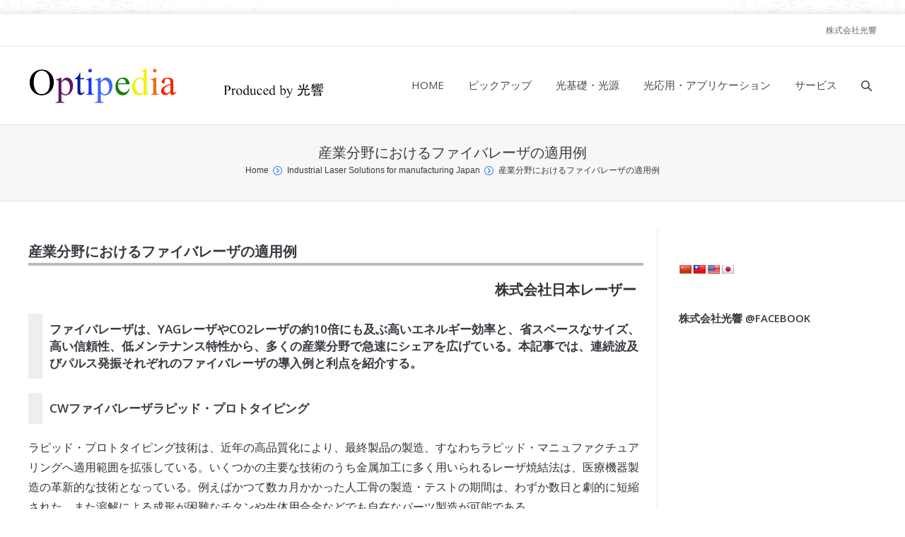

--- FILE ---
content_type: text/html; charset=UTF-8
request_url: https://optipedia.info/industrial-laser/japan2016_09_6/
body_size: 16031
content:
<!DOCTYPE html>
<html class="no-js" dir="ltr" lang="ja" prefix="og: https://ogp.me/ns#">
<head>
	<meta http-equiv="X-UA-Compatible" content="IE=EmulateIE10">
	<meta charset="UTF-8" />
	<meta name="viewport" content="width=device-width, initial-scale=1">
		<script type="text/javascript">
function createCookie(a,d,b){if(b){var c=new Date;c.setTime(c.getTime()+864E5*b);b="; expires="+c.toGMTString()}else b="";document.cookie=a+"="+d+b+"; path=/"}function readCookie(a){a+="=";for(var d=document.cookie.split(";"),b=0;b<d.length;b++){for(var c=d[b];" "==c.charAt(0);)c=c.substring(1,c.length);if(0==c.indexOf(a))return c.substring(a.length,c.length)}return null}function eraseCookie(a){createCookie(a,"",-1)}
function areCookiesEnabled(){var a=!1;createCookie("testing","Hello",1);null!=readCookie("testing")&&(a=!0,eraseCookie("testing"));return a}(function(a){var d=readCookie("devicePixelRatio"),b=void 0===a.devicePixelRatio?1:a.devicePixelRatio;areCookiesEnabled()&&null==d&&(a.navigator.standalone?(d=new XMLHttpRequest,d.open("GET","https://optipedia.info/wp-content/themes/dt-the7/set-cookie.php?devicePixelRatio="+b,!1),d.send()):createCookie("devicePixelRatio",b,7),1!=b&&a.location.reload(!0))})(window);
</script>	
	<link rel="profile" href="http://gmpg.org/xfn/11" />
	<link rel="pingback" href="https://optipedia.info/xmlrpc.php" />
	<style type="text/css" id="static-stylesheet"></style>
  <link href="https://optipedia.info/wp-content/font/font5.12.0/css/solid.css" rel="stylesheet">
    <script type="text/javascript">
window.google_analytics_uacct = "UA-8707285-21";
</script>	<style>img:is([sizes="auto" i], [sizes^="auto," i]) { contain-intrinsic-size: 3000px 1500px }</style>
	
		<!-- All in One SEO 4.9.3 - aioseo.com -->
		<title>産業分野におけるファイバレーザの適用例 | オプティペディア - Produced by 光響</title>
	<meta name="description" content="産業分野におけるファイバレーザの適用例株式会社日本レーザー ファイバレーザは、YAGレーザやCO2レーザの約1" />
	<meta name="robots" content="max-image-preview:large" />
	<link rel="canonical" href="https://optipedia.info/industrial-laser/japan2016_09_6/" />
	<meta name="generator" content="All in One SEO (AIOSEO) 4.9.3" />
		<meta property="og:locale" content="ja_JP" />
		<meta property="og:site_name" content="オプティペディア" />
		<meta property="og:type" content="article" />
		<meta property="og:title" content="産業分野におけるファイバレーザの適用例 | オプティペディア - Produced by 光響" />
		<meta property="og:description" content="産業分野におけるファイバレーザの適用例株式会社日本レーザー ファイバレーザは、YAGレーザやCO2レーザの約1" />
		<meta property="og:url" content="https://optipedia.info/industrial-laser/japan2016_09_6/" />
		<meta property="article:published_time" content="2022-07-19T03:09:38+00:00" />
		<meta property="article:modified_time" content="2022-07-19T03:21:50+00:00" />
		<meta name="twitter:card" content="summary" />
		<meta name="twitter:title" content="産業分野におけるファイバレーザの適用例 | オプティペディア - Produced by 光響" />
		<meta name="twitter:description" content="産業分野におけるファイバレーザの適用例株式会社日本レーザー ファイバレーザは、YAGレーザやCO2レーザの約1" />
		<script type="application/ld+json" class="aioseo-schema">
			{"@context":"https:\/\/schema.org","@graph":[{"@type":"BreadcrumbList","@id":"https:\/\/optipedia.info\/industrial-laser\/japan2016_09_6\/#breadcrumblist","itemListElement":[{"@type":"ListItem","@id":"https:\/\/optipedia.info#listItem","position":1,"name":"Home","item":"https:\/\/optipedia.info","nextItem":{"@type":"ListItem","@id":"https:\/\/optipedia.info\/industrial-laser\/#listItem","name":"Industrial Laser Solutions for manufacturing Japan"}},{"@type":"ListItem","@id":"https:\/\/optipedia.info\/industrial-laser\/#listItem","position":2,"name":"Industrial Laser Solutions for manufacturing Japan","item":"https:\/\/optipedia.info\/industrial-laser\/","nextItem":{"@type":"ListItem","@id":"https:\/\/optipedia.info\/industrial-laser\/japan2016_09_6\/#listItem","name":"\u7523\u696d\u5206\u91ce\u306b\u304a\u3051\u308b\u30d5\u30a1\u30a4\u30d0\u30ec\u30fc\u30b6\u306e\u9069\u7528\u4f8b"},"previousItem":{"@type":"ListItem","@id":"https:\/\/optipedia.info#listItem","name":"Home"}},{"@type":"ListItem","@id":"https:\/\/optipedia.info\/industrial-laser\/japan2016_09_6\/#listItem","position":3,"name":"\u7523\u696d\u5206\u91ce\u306b\u304a\u3051\u308b\u30d5\u30a1\u30a4\u30d0\u30ec\u30fc\u30b6\u306e\u9069\u7528\u4f8b","previousItem":{"@type":"ListItem","@id":"https:\/\/optipedia.info\/industrial-laser\/#listItem","name":"Industrial Laser Solutions for manufacturing Japan"}}]},{"@type":"Organization","@id":"https:\/\/optipedia.info\/#organization","name":"\u30aa\u30d7\u30c6\u30a3\u30da\u30c7\u30a3\u30a2","description":"\u30ec\u30fc\u30b6\u30fc\u30fb\u5149\u5b66\u306e\u60c5\u5831\u30d7\u30e9\u30c3\u30c8\u30d5\u30a9\u30fc\u30e0\u30b5\u30a4\u30c8","url":"https:\/\/optipedia.info\/"},{"@type":"WebPage","@id":"https:\/\/optipedia.info\/industrial-laser\/japan2016_09_6\/#webpage","url":"https:\/\/optipedia.info\/industrial-laser\/japan2016_09_6\/","name":"\u7523\u696d\u5206\u91ce\u306b\u304a\u3051\u308b\u30d5\u30a1\u30a4\u30d0\u30ec\u30fc\u30b6\u306e\u9069\u7528\u4f8b | \u30aa\u30d7\u30c6\u30a3\u30da\u30c7\u30a3\u30a2 - Produced by \u5149\u97ff","description":"\u7523\u696d\u5206\u91ce\u306b\u304a\u3051\u308b\u30d5\u30a1\u30a4\u30d0\u30ec\u30fc\u30b6\u306e\u9069\u7528\u4f8b\u682a\u5f0f\u4f1a\u793e\u65e5\u672c\u30ec\u30fc\u30b6\u30fc \u30d5\u30a1\u30a4\u30d0\u30ec\u30fc\u30b6\u306f\u3001YAG\u30ec\u30fc\u30b6\u3084CO2\u30ec\u30fc\u30b6\u306e\u7d041","inLanguage":"ja","isPartOf":{"@id":"https:\/\/optipedia.info\/#website"},"breadcrumb":{"@id":"https:\/\/optipedia.info\/industrial-laser\/japan2016_09_6\/#breadcrumblist"},"datePublished":"2022-07-19T12:09:38+09:00","dateModified":"2022-07-19T12:21:50+09:00"},{"@type":"WebSite","@id":"https:\/\/optipedia.info\/#website","url":"https:\/\/optipedia.info\/","name":"\u30aa\u30d7\u30c6\u30a3\u30da\u30c7\u30a3\u30a2","description":"\u30ec\u30fc\u30b6\u30fc\u30fb\u5149\u5b66\u306e\u60c5\u5831\u30d7\u30e9\u30c3\u30c8\u30d5\u30a9\u30fc\u30e0\u30b5\u30a4\u30c8","inLanguage":"ja","publisher":{"@id":"https:\/\/optipedia.info\/#organization"}}]}
		</script>
		<!-- All in One SEO -->

<link rel='dns-prefetch' href='//translate.google.com' />
<link rel='dns-prefetch' href='//fonts.googleapis.com' />
<link rel='dns-prefetch' href='//hcaptcha.com' />
<link rel="alternate" type="application/rss+xml" title="オプティペディア &raquo; フィード" href="https://optipedia.info/feed/" />
<link rel="alternate" type="application/rss+xml" title="オプティペディア &raquo; コメントフィード" href="https://optipedia.info/comments/feed/" />
<script type="text/javascript">
/* <![CDATA[ */
window._wpemojiSettings = {"baseUrl":"https:\/\/s.w.org\/images\/core\/emoji\/16.0.1\/72x72\/","ext":".png","svgUrl":"https:\/\/s.w.org\/images\/core\/emoji\/16.0.1\/svg\/","svgExt":".svg","source":{"concatemoji":"https:\/\/optipedia.info\/wp-includes\/js\/wp-emoji-release.min.js?ver=6.8.3"}};
/*! This file is auto-generated */
!function(s,n){var o,i,e;function c(e){try{var t={supportTests:e,timestamp:(new Date).valueOf()};sessionStorage.setItem(o,JSON.stringify(t))}catch(e){}}function p(e,t,n){e.clearRect(0,0,e.canvas.width,e.canvas.height),e.fillText(t,0,0);var t=new Uint32Array(e.getImageData(0,0,e.canvas.width,e.canvas.height).data),a=(e.clearRect(0,0,e.canvas.width,e.canvas.height),e.fillText(n,0,0),new Uint32Array(e.getImageData(0,0,e.canvas.width,e.canvas.height).data));return t.every(function(e,t){return e===a[t]})}function u(e,t){e.clearRect(0,0,e.canvas.width,e.canvas.height),e.fillText(t,0,0);for(var n=e.getImageData(16,16,1,1),a=0;a<n.data.length;a++)if(0!==n.data[a])return!1;return!0}function f(e,t,n,a){switch(t){case"flag":return n(e,"\ud83c\udff3\ufe0f\u200d\u26a7\ufe0f","\ud83c\udff3\ufe0f\u200b\u26a7\ufe0f")?!1:!n(e,"\ud83c\udde8\ud83c\uddf6","\ud83c\udde8\u200b\ud83c\uddf6")&&!n(e,"\ud83c\udff4\udb40\udc67\udb40\udc62\udb40\udc65\udb40\udc6e\udb40\udc67\udb40\udc7f","\ud83c\udff4\u200b\udb40\udc67\u200b\udb40\udc62\u200b\udb40\udc65\u200b\udb40\udc6e\u200b\udb40\udc67\u200b\udb40\udc7f");case"emoji":return!a(e,"\ud83e\udedf")}return!1}function g(e,t,n,a){var r="undefined"!=typeof WorkerGlobalScope&&self instanceof WorkerGlobalScope?new OffscreenCanvas(300,150):s.createElement("canvas"),o=r.getContext("2d",{willReadFrequently:!0}),i=(o.textBaseline="top",o.font="600 32px Arial",{});return e.forEach(function(e){i[e]=t(o,e,n,a)}),i}function t(e){var t=s.createElement("script");t.src=e,t.defer=!0,s.head.appendChild(t)}"undefined"!=typeof Promise&&(o="wpEmojiSettingsSupports",i=["flag","emoji"],n.supports={everything:!0,everythingExceptFlag:!0},e=new Promise(function(e){s.addEventListener("DOMContentLoaded",e,{once:!0})}),new Promise(function(t){var n=function(){try{var e=JSON.parse(sessionStorage.getItem(o));if("object"==typeof e&&"number"==typeof e.timestamp&&(new Date).valueOf()<e.timestamp+604800&&"object"==typeof e.supportTests)return e.supportTests}catch(e){}return null}();if(!n){if("undefined"!=typeof Worker&&"undefined"!=typeof OffscreenCanvas&&"undefined"!=typeof URL&&URL.createObjectURL&&"undefined"!=typeof Blob)try{var e="postMessage("+g.toString()+"("+[JSON.stringify(i),f.toString(),p.toString(),u.toString()].join(",")+"));",a=new Blob([e],{type:"text/javascript"}),r=new Worker(URL.createObjectURL(a),{name:"wpTestEmojiSupports"});return void(r.onmessage=function(e){c(n=e.data),r.terminate(),t(n)})}catch(e){}c(n=g(i,f,p,u))}t(n)}).then(function(e){for(var t in e)n.supports[t]=e[t],n.supports.everything=n.supports.everything&&n.supports[t],"flag"!==t&&(n.supports.everythingExceptFlag=n.supports.everythingExceptFlag&&n.supports[t]);n.supports.everythingExceptFlag=n.supports.everythingExceptFlag&&!n.supports.flag,n.DOMReady=!1,n.readyCallback=function(){n.DOMReady=!0}}).then(function(){return e}).then(function(){var e;n.supports.everything||(n.readyCallback(),(e=n.source||{}).concatemoji?t(e.concatemoji):e.wpemoji&&e.twemoji&&(t(e.twemoji),t(e.wpemoji)))}))}((window,document),window._wpemojiSettings);
/* ]]> */
</script>
<link rel='stylesheet' id='dt-validator-style-css' href='https://optipedia.info/wp-content/themes/dt-the7/js/plugins/validator/validationEngine.jquery.css?ver=6.8.3' type='text/css' media='all' />
<style id='wp-emoji-styles-inline-css' type='text/css'>

	img.wp-smiley, img.emoji {
		display: inline !important;
		border: none !important;
		box-shadow: none !important;
		height: 1em !important;
		width: 1em !important;
		margin: 0 0.07em !important;
		vertical-align: -0.1em !important;
		background: none !important;
		padding: 0 !important;
	}
</style>
<link rel='stylesheet' id='wp-block-library-css' href='https://optipedia.info/wp-includes/css/dist/block-library/style.min.css?ver=6.8.3' type='text/css' media='all' />
<style id='classic-theme-styles-inline-css' type='text/css'>
/*! This file is auto-generated */
.wp-block-button__link{color:#fff;background-color:#32373c;border-radius:9999px;box-shadow:none;text-decoration:none;padding:calc(.667em + 2px) calc(1.333em + 2px);font-size:1.125em}.wp-block-file__button{background:#32373c;color:#fff;text-decoration:none}
</style>
<link rel='stylesheet' id='aioseo/css/src/vue/standalone/blocks/table-of-contents/global.scss-css' href='https://optipedia.info/wp-content/plugins/all-in-one-seo-pack/dist/Lite/assets/css/table-of-contents/global.e90f6d47.css?ver=4.9.3' type='text/css' media='all' />
<style id='global-styles-inline-css' type='text/css'>
:root{--wp--preset--aspect-ratio--square: 1;--wp--preset--aspect-ratio--4-3: 4/3;--wp--preset--aspect-ratio--3-4: 3/4;--wp--preset--aspect-ratio--3-2: 3/2;--wp--preset--aspect-ratio--2-3: 2/3;--wp--preset--aspect-ratio--16-9: 16/9;--wp--preset--aspect-ratio--9-16: 9/16;--wp--preset--color--black: #000000;--wp--preset--color--cyan-bluish-gray: #abb8c3;--wp--preset--color--white: #ffffff;--wp--preset--color--pale-pink: #f78da7;--wp--preset--color--vivid-red: #cf2e2e;--wp--preset--color--luminous-vivid-orange: #ff6900;--wp--preset--color--luminous-vivid-amber: #fcb900;--wp--preset--color--light-green-cyan: #7bdcb5;--wp--preset--color--vivid-green-cyan: #00d084;--wp--preset--color--pale-cyan-blue: #8ed1fc;--wp--preset--color--vivid-cyan-blue: #0693e3;--wp--preset--color--vivid-purple: #9b51e0;--wp--preset--gradient--vivid-cyan-blue-to-vivid-purple: linear-gradient(135deg,rgba(6,147,227,1) 0%,rgb(155,81,224) 100%);--wp--preset--gradient--light-green-cyan-to-vivid-green-cyan: linear-gradient(135deg,rgb(122,220,180) 0%,rgb(0,208,130) 100%);--wp--preset--gradient--luminous-vivid-amber-to-luminous-vivid-orange: linear-gradient(135deg,rgba(252,185,0,1) 0%,rgba(255,105,0,1) 100%);--wp--preset--gradient--luminous-vivid-orange-to-vivid-red: linear-gradient(135deg,rgba(255,105,0,1) 0%,rgb(207,46,46) 100%);--wp--preset--gradient--very-light-gray-to-cyan-bluish-gray: linear-gradient(135deg,rgb(238,238,238) 0%,rgb(169,184,195) 100%);--wp--preset--gradient--cool-to-warm-spectrum: linear-gradient(135deg,rgb(74,234,220) 0%,rgb(151,120,209) 20%,rgb(207,42,186) 40%,rgb(238,44,130) 60%,rgb(251,105,98) 80%,rgb(254,248,76) 100%);--wp--preset--gradient--blush-light-purple: linear-gradient(135deg,rgb(255,206,236) 0%,rgb(152,150,240) 100%);--wp--preset--gradient--blush-bordeaux: linear-gradient(135deg,rgb(254,205,165) 0%,rgb(254,45,45) 50%,rgb(107,0,62) 100%);--wp--preset--gradient--luminous-dusk: linear-gradient(135deg,rgb(255,203,112) 0%,rgb(199,81,192) 50%,rgb(65,88,208) 100%);--wp--preset--gradient--pale-ocean: linear-gradient(135deg,rgb(255,245,203) 0%,rgb(182,227,212) 50%,rgb(51,167,181) 100%);--wp--preset--gradient--electric-grass: linear-gradient(135deg,rgb(202,248,128) 0%,rgb(113,206,126) 100%);--wp--preset--gradient--midnight: linear-gradient(135deg,rgb(2,3,129) 0%,rgb(40,116,252) 100%);--wp--preset--font-size--small: 13px;--wp--preset--font-size--medium: 20px;--wp--preset--font-size--large: 36px;--wp--preset--font-size--x-large: 42px;--wp--preset--spacing--20: 0.44rem;--wp--preset--spacing--30: 0.67rem;--wp--preset--spacing--40: 1rem;--wp--preset--spacing--50: 1.5rem;--wp--preset--spacing--60: 2.25rem;--wp--preset--spacing--70: 3.38rem;--wp--preset--spacing--80: 5.06rem;--wp--preset--shadow--natural: 6px 6px 9px rgba(0, 0, 0, 0.2);--wp--preset--shadow--deep: 12px 12px 50px rgba(0, 0, 0, 0.4);--wp--preset--shadow--sharp: 6px 6px 0px rgba(0, 0, 0, 0.2);--wp--preset--shadow--outlined: 6px 6px 0px -3px rgba(255, 255, 255, 1), 6px 6px rgba(0, 0, 0, 1);--wp--preset--shadow--crisp: 6px 6px 0px rgba(0, 0, 0, 1);}:where(.is-layout-flex){gap: 0.5em;}:where(.is-layout-grid){gap: 0.5em;}body .is-layout-flex{display: flex;}.is-layout-flex{flex-wrap: wrap;align-items: center;}.is-layout-flex > :is(*, div){margin: 0;}body .is-layout-grid{display: grid;}.is-layout-grid > :is(*, div){margin: 0;}:where(.wp-block-columns.is-layout-flex){gap: 2em;}:where(.wp-block-columns.is-layout-grid){gap: 2em;}:where(.wp-block-post-template.is-layout-flex){gap: 1.25em;}:where(.wp-block-post-template.is-layout-grid){gap: 1.25em;}.has-black-color{color: var(--wp--preset--color--black) !important;}.has-cyan-bluish-gray-color{color: var(--wp--preset--color--cyan-bluish-gray) !important;}.has-white-color{color: var(--wp--preset--color--white) !important;}.has-pale-pink-color{color: var(--wp--preset--color--pale-pink) !important;}.has-vivid-red-color{color: var(--wp--preset--color--vivid-red) !important;}.has-luminous-vivid-orange-color{color: var(--wp--preset--color--luminous-vivid-orange) !important;}.has-luminous-vivid-amber-color{color: var(--wp--preset--color--luminous-vivid-amber) !important;}.has-light-green-cyan-color{color: var(--wp--preset--color--light-green-cyan) !important;}.has-vivid-green-cyan-color{color: var(--wp--preset--color--vivid-green-cyan) !important;}.has-pale-cyan-blue-color{color: var(--wp--preset--color--pale-cyan-blue) !important;}.has-vivid-cyan-blue-color{color: var(--wp--preset--color--vivid-cyan-blue) !important;}.has-vivid-purple-color{color: var(--wp--preset--color--vivid-purple) !important;}.has-black-background-color{background-color: var(--wp--preset--color--black) !important;}.has-cyan-bluish-gray-background-color{background-color: var(--wp--preset--color--cyan-bluish-gray) !important;}.has-white-background-color{background-color: var(--wp--preset--color--white) !important;}.has-pale-pink-background-color{background-color: var(--wp--preset--color--pale-pink) !important;}.has-vivid-red-background-color{background-color: var(--wp--preset--color--vivid-red) !important;}.has-luminous-vivid-orange-background-color{background-color: var(--wp--preset--color--luminous-vivid-orange) !important;}.has-luminous-vivid-amber-background-color{background-color: var(--wp--preset--color--luminous-vivid-amber) !important;}.has-light-green-cyan-background-color{background-color: var(--wp--preset--color--light-green-cyan) !important;}.has-vivid-green-cyan-background-color{background-color: var(--wp--preset--color--vivid-green-cyan) !important;}.has-pale-cyan-blue-background-color{background-color: var(--wp--preset--color--pale-cyan-blue) !important;}.has-vivid-cyan-blue-background-color{background-color: var(--wp--preset--color--vivid-cyan-blue) !important;}.has-vivid-purple-background-color{background-color: var(--wp--preset--color--vivid-purple) !important;}.has-black-border-color{border-color: var(--wp--preset--color--black) !important;}.has-cyan-bluish-gray-border-color{border-color: var(--wp--preset--color--cyan-bluish-gray) !important;}.has-white-border-color{border-color: var(--wp--preset--color--white) !important;}.has-pale-pink-border-color{border-color: var(--wp--preset--color--pale-pink) !important;}.has-vivid-red-border-color{border-color: var(--wp--preset--color--vivid-red) !important;}.has-luminous-vivid-orange-border-color{border-color: var(--wp--preset--color--luminous-vivid-orange) !important;}.has-luminous-vivid-amber-border-color{border-color: var(--wp--preset--color--luminous-vivid-amber) !important;}.has-light-green-cyan-border-color{border-color: var(--wp--preset--color--light-green-cyan) !important;}.has-vivid-green-cyan-border-color{border-color: var(--wp--preset--color--vivid-green-cyan) !important;}.has-pale-cyan-blue-border-color{border-color: var(--wp--preset--color--pale-cyan-blue) !important;}.has-vivid-cyan-blue-border-color{border-color: var(--wp--preset--color--vivid-cyan-blue) !important;}.has-vivid-purple-border-color{border-color: var(--wp--preset--color--vivid-purple) !important;}.has-vivid-cyan-blue-to-vivid-purple-gradient-background{background: var(--wp--preset--gradient--vivid-cyan-blue-to-vivid-purple) !important;}.has-light-green-cyan-to-vivid-green-cyan-gradient-background{background: var(--wp--preset--gradient--light-green-cyan-to-vivid-green-cyan) !important;}.has-luminous-vivid-amber-to-luminous-vivid-orange-gradient-background{background: var(--wp--preset--gradient--luminous-vivid-amber-to-luminous-vivid-orange) !important;}.has-luminous-vivid-orange-to-vivid-red-gradient-background{background: var(--wp--preset--gradient--luminous-vivid-orange-to-vivid-red) !important;}.has-very-light-gray-to-cyan-bluish-gray-gradient-background{background: var(--wp--preset--gradient--very-light-gray-to-cyan-bluish-gray) !important;}.has-cool-to-warm-spectrum-gradient-background{background: var(--wp--preset--gradient--cool-to-warm-spectrum) !important;}.has-blush-light-purple-gradient-background{background: var(--wp--preset--gradient--blush-light-purple) !important;}.has-blush-bordeaux-gradient-background{background: var(--wp--preset--gradient--blush-bordeaux) !important;}.has-luminous-dusk-gradient-background{background: var(--wp--preset--gradient--luminous-dusk) !important;}.has-pale-ocean-gradient-background{background: var(--wp--preset--gradient--pale-ocean) !important;}.has-electric-grass-gradient-background{background: var(--wp--preset--gradient--electric-grass) !important;}.has-midnight-gradient-background{background: var(--wp--preset--gradient--midnight) !important;}.has-small-font-size{font-size: var(--wp--preset--font-size--small) !important;}.has-medium-font-size{font-size: var(--wp--preset--font-size--medium) !important;}.has-large-font-size{font-size: var(--wp--preset--font-size--large) !important;}.has-x-large-font-size{font-size: var(--wp--preset--font-size--x-large) !important;}
:where(.wp-block-post-template.is-layout-flex){gap: 1.25em;}:where(.wp-block-post-template.is-layout-grid){gap: 1.25em;}
:where(.wp-block-columns.is-layout-flex){gap: 2em;}:where(.wp-block-columns.is-layout-grid){gap: 2em;}
:root :where(.wp-block-pullquote){font-size: 1.5em;line-height: 1.6;}
</style>
<link rel='stylesheet' id='layerslider-css' href='https://optipedia.info/wp-content/plugins/LayerSlider/static/css/layerslider.css?ver=5.1.1' type='text/css' media='all' />
<link rel='stylesheet' id='ls-google-fonts-css' href='https://fonts.googleapis.com/css?family=Lato:100,300,regular,700,900|Open+Sans:300|Indie+Flower:regular|Oswald:300,regular,700&#038;subset=latin,latin-ext' type='text/css' media='all' />
<link rel='stylesheet' id='contact-form-7-css' href='https://optipedia.info/wp-content/plugins/contact-form-7/includes/css/styles.css?ver=6.1.4' type='text/css' media='all' />
<link rel='stylesheet' id='fb-widget-frontend-style-css' href='https://optipedia.info/wp-content/plugins/facebook-pagelike-widget/assets/css/style.css?ver=1.0.0' type='text/css' media='all' />
<link rel='stylesheet' id='google-language-translator-css' href='https://optipedia.info/wp-content/plugins/google-language-translator/css/style.css?ver=6.0.20' type='text/css' media='' />
<link rel='stylesheet' id='wp-members-css' href='https://optipedia.info/wp-content/plugins/wp-members/assets/css/forms/generic-no-float.min.css?ver=3.5.4.4' type='text/css' media='all' />
<link rel='stylesheet' id='dt-font-h1-skin1-css' href='https://fonts.googleapis.com/css?family=Open+Sans%3A300&#038;ver=6.8.3' type='text/css' media='all' />
<link rel='stylesheet' id='dt-font-h3-skin1-css' href='https://fonts.googleapis.com/css?family=Open+Sans&#038;ver=6.8.3' type='text/css' media='all' />
<link rel='stylesheet' id='dt-font-h4-skin1-css' href='https://fonts.googleapis.com/css?family=Open+Sans%3A600&#038;ver=6.8.3' type='text/css' media='all' />
<link rel='stylesheet' id='dt-main-css' href='https://optipedia.info/wp-content/themes/dt-the7/css/main.min.css?ver=1.0.0' type='text/css' media='all' />
<link rel='stylesheet' id='dt-awsome-fonts-css' href='https://optipedia.info/wp-content/themes/dt-the7/css/font-awesome.min.css?ver=1.0.0' type='text/css' media='all' />
<link rel='stylesheet' id='dt-custom.less-css' href='https://optipedia.info/wp-content/uploads/wp-less/dt-the7/css/custom-dec3500e0c.css?ver=1.0.0' type='text/css' media='all' />
<link rel='stylesheet' id='dt-media-css' href='https://optipedia.info/wp-content/themes/dt-the7/css/media.min.css?ver=1.0.0' type='text/css' media='all' />
<link rel='stylesheet' id='dt-royalslider-css' href='https://optipedia.info/wp-content/themes/dt-the7/royalslider/royalslider.css?ver=1.0.0' type='text/css' media='all' />
<link rel='stylesheet' id='style-css' href='https://optipedia.info/wp-content/themes/dt-the7-child/style.css?ver=250109080516' type='text/css' media='all' />
<script type="text/javascript" src="https://optipedia.info/wp-includes/js/jquery/jquery.min.js?ver=3.7.1" id="jquery-core-js"></script>
<script type="text/javascript" src="https://optipedia.info/wp-includes/js/jquery/jquery-migrate.min.js?ver=3.4.1" id="jquery-migrate-js"></script>
<script type="text/javascript" src="https://optipedia.info/wp-content/plugins/LayerSlider/static/js/layerslider.kreaturamedia.jquery.js?ver=5.1.1" id="layerslider-js"></script>
<script type="text/javascript" src="https://optipedia.info/wp-content/plugins/LayerSlider/static/js/greensock.js?ver=1.11.2" id="greensock-js"></script>
<script type="text/javascript" src="https://optipedia.info/wp-content/plugins/LayerSlider/static/js/layerslider.transitions.js?ver=5.1.1" id="layerslider-transitions-js"></script>
<script type="text/javascript" src="https://optipedia.info/wp-content/themes/dt-the7-child/js/jquery-migrate.js?ver=1.1.0" id="jquery-migrate2-js"></script>
<script type="text/javascript" src="https://optipedia.info/wp-content/themes/dt-the7/js/modernizr.js?ver=1.0.0" id="dt-modernizr-js"></script>
<script type="text/javascript" src="https://optipedia.info/wp-content/themes/dt-the7/js/svg-icons.min.js?ver=1.0.0" id="svg-icons-js"></script>
<link rel="https://api.w.org/" href="https://optipedia.info/wp-json/" /><link rel="alternate" title="JSON" type="application/json" href="https://optipedia.info/wp-json/wp/v2/pages/72840" /><link rel="EditURI" type="application/rsd+xml" title="RSD" href="https://optipedia.info/xmlrpc.php?rsd" />
<meta name="generator" content="WordPress 6.8.3" />
<link rel='shortlink' href='https://optipedia.info/?p=72840' />
<link rel="alternate" title="oEmbed (JSON)" type="application/json+oembed" href="https://optipedia.info/wp-json/oembed/1.0/embed?url=https%3A%2F%2Foptipedia.info%2Findustrial-laser%2Fjapan2016_09_6%2F" />
<link rel="alternate" title="oEmbed (XML)" type="text/xml+oembed" href="https://optipedia.info/wp-json/oembed/1.0/embed?url=https%3A%2F%2Foptipedia.info%2Findustrial-laser%2Fjapan2016_09_6%2F&#038;format=xml" />
<style>.goog-logo-link img {
    width: auto!important;
}p.hello{font-size:12px;color:darkgray;}#google_language_translator,#flags{text-align:left;}#google_language_translator{clear:both;}#flags{width:165px;}#flags a{display:inline-block;margin-right:2px;}#google_language_translator{width:auto!important;}div.skiptranslate.goog-te-gadget{display:inline!important;}.goog-tooltip{display: none!important;}.goog-tooltip:hover{display: none!important;}.goog-text-highlight{background-color:transparent!important;border:none!important;box-shadow:none!important;}#google_language_translator select.goog-te-combo{color:#32373c;}#google_language_translator{color:transparent;}body{top:0px!important;}#goog-gt-{display:none!important;}font font{background-color:transparent!important;box-shadow:none!important;position:initial!important;}#glt-translate-trigger{left:20px;right:auto;}#glt-translate-trigger > span{color:#ffffff;}#glt-translate-trigger{background:#f89406;}.goog-te-gadget .goog-te-combo{width:100%;}</style><style>
.h-captcha{position:relative;display:block;margin-bottom:2rem;padding:0;clear:both}.h-captcha[data-size="normal"]{width:302px;height:76px}.h-captcha[data-size="compact"]{width:158px;height:138px}.h-captcha[data-size="invisible"]{display:none}.h-captcha iframe{z-index:1}.h-captcha::before{content:"";display:block;position:absolute;top:0;left:0;background:url(https://optipedia.info/wp-content/plugins/hcaptcha-for-forms-and-more/assets/images/hcaptcha-div-logo.svg) no-repeat;border:1px solid #fff0;border-radius:4px;box-sizing:border-box}.h-captcha::after{content:"The hCaptcha loading is delayed until user interaction.";font-family:-apple-system,system-ui,BlinkMacSystemFont,"Segoe UI",Roboto,Oxygen,Ubuntu,"Helvetica Neue",Arial,sans-serif;font-size:10px;font-weight:500;position:absolute;top:0;bottom:0;left:0;right:0;box-sizing:border-box;color:#bf1722;opacity:0}.h-captcha:not(:has(iframe))::after{animation:hcap-msg-fade-in .3s ease forwards;animation-delay:2s}.h-captcha:has(iframe)::after{animation:none;opacity:0}@keyframes hcap-msg-fade-in{to{opacity:1}}.h-captcha[data-size="normal"]::before{width:302px;height:76px;background-position:93.8% 28%}.h-captcha[data-size="normal"]::after{width:302px;height:76px;display:flex;flex-wrap:wrap;align-content:center;line-height:normal;padding:0 75px 0 10px}.h-captcha[data-size="compact"]::before{width:158px;height:138px;background-position:49.9% 78.8%}.h-captcha[data-size="compact"]::after{width:158px;height:138px;text-align:center;line-height:normal;padding:24px 10px 10px 10px}.h-captcha[data-theme="light"]::before,body.is-light-theme .h-captcha[data-theme="auto"]::before,.h-captcha[data-theme="auto"]::before{background-color:#fafafa;border:1px solid #e0e0e0}.h-captcha[data-theme="dark"]::before,body.is-dark-theme .h-captcha[data-theme="auto"]::before,html.wp-dark-mode-active .h-captcha[data-theme="auto"]::before,html.drdt-dark-mode .h-captcha[data-theme="auto"]::before{background-image:url(https://optipedia.info/wp-content/plugins/hcaptcha-for-forms-and-more/assets/images/hcaptcha-div-logo-white.svg);background-repeat:no-repeat;background-color:#333;border:1px solid #f5f5f5}@media (prefers-color-scheme:dark){.h-captcha[data-theme="auto"]::before{background-image:url(https://optipedia.info/wp-content/plugins/hcaptcha-for-forms-and-more/assets/images/hcaptcha-div-logo-white.svg);background-repeat:no-repeat;background-color:#333;border:1px solid #f5f5f5}}.h-captcha[data-theme="custom"]::before{background-color:initial}.h-captcha[data-size="invisible"]::before,.h-captcha[data-size="invisible"]::after{display:none}.h-captcha iframe{position:relative}div[style*="z-index: 2147483647"] div[style*="border-width: 11px"][style*="position: absolute"][style*="pointer-events: none"]{border-style:none}
</style>
<script type="application/ld+json">{"@context":"http://schema.org","@type":"Article","datePublished":"2022-07-19T12:09:38+09:00","dateModified":"2022-07-19T12:21:50+09:00","author":{"@type":"Person","name":"Kokyo","url":"https://www.symphotony.com/"},"headline":"産業分野におけるファイバレーザの適用例","description":"産業分野におけるファイバレーザの適用例 株式会社日本レーザー ファイバレーザは、YAGレーザやCO2レーザの約10倍にも及ぶ高いエネルギー効率と、省スペースなサイズ、高い信頼性、低メンテナンス特性から、多くの産業分野で急&hellip;"}</script>		<script type="text/javascript">
			dtGlobals.logoEnabled = 1;
			dtGlobals.logoURL = 'https://optipedia.info/wp-content/uploads/optipedia_banner_new.png';
			dtGlobals.logoW = '417';
			dtGlobals.logoH = '50';
			smartMenu = 1;
		</script>
		
<!-- Dynamic Widgets by QURL loaded - http://www.dynamic-widgets.com //-->
<meta name="generator" content="Powered by Visual Composer - drag and drop page builder for WordPress."/>
<style>
span[data-name="hcap-cf7"] .h-captcha{margin-bottom:0}span[data-name="hcap-cf7"]~input[type="submit"],span[data-name="hcap-cf7"]~button[type="submit"]{margin-top:2rem}
</style>
<link rel="icon" href="https://optipedia.info/wp-content/uploads/cropped-2023_logo_RGB_faviconx512-32x32.png" sizes="32x32" />
<link rel="icon" href="https://optipedia.info/wp-content/uploads/cropped-2023_logo_RGB_faviconx512-192x192.png" sizes="192x192" />
<link rel="apple-touch-icon" href="https://optipedia.info/wp-content/uploads/cropped-2023_logo_RGB_faviconx512-180x180.png" />
<meta name="msapplication-TileImage" content="https://optipedia.info/wp-content/uploads/cropped-2023_logo_RGB_faviconx512-270x270.png" />
<style id="sccss">/* カスタム CSS */

ul.lcp_catlist li {
	list-style:none;
	border-bottom: 1px solid #CCCCCC;
	padding-top: 20px;
	padding-bottom: 50px;
}

ul.lcp_catlist li img {
   float: left;
   margin-left: 10px;
   margin-right: 40px;
}

/*メタスライダーの中のアイコン画像だけを削除する （2023-04-28追加）*/
div#content.content .metaslider a[target="_blank"] {
	background-image: none;
}

/*Google翻訳バナーがwidth１００%の影響を受けて歪んでいたので、修正（2023-04-28追加）*/
#sidebar .goog-te-gadget img {
width: auto;
}
</style><script src="//kitchen.juicer.cc?color=BvEXDgqAZQg=" async></script>
  <!-- Global site tag (gtag.js) - Google Analytics -->
<script async src="https://www.googletagmanager.com/gtag/js?id=UA-8707285-21"></script>
<script>
  window.dataLayer = window.dataLayer || [];
  function gtag(){dataLayer.push(arguments);}
  gtag('js', new Date());

  gtag('config', 'UA-8707285-21');
</script>
</head>

<body class="wp-singular page-template-default page page-id-72840 page-child parent-pageid-72228 wp-theme-dt-the7 wp-child-theme-dt-the7-child metaslider-plugin image-blur boxed-layout btn-ios wpb-js-composer js-comp-ver-4.1.3.1 vc_responsive">

<div id="fb-root"></div>
<script>(function(d, s, id) {
  var js, fjs = d.getElementsByTagName(s)[0];
  if (d.getElementById(id)) return;
  js = d.createElement(s); js.id = id;
  js.src = "//connect.facebook.net/en_US/sdk.js#xfbml=1&version=v2.9";
  fjs.parentNode.insertBefore(js, fjs);
}(document, 'script', 'facebook-jssdk'));</script>


<div id="page" class="boxed">


	
<!-- !Top-bar -->
<div id="top-bar" role="complementary">
	<div class="wf-wrap">
		<div class="wf-table wf-mobile-collapsed">

			<div class="wf-td">
	<div class="wf-float-left">
		<p><a href="https://www.symphotony.com/" target="_blank">株式会社光響</a></p>
	</div>

</div>
		</div><!-- .wf-table -->
	</div><!-- .wf-wrap -->
</div><!-- #top-bar -->




	<!-- left, center, classical, classic-centered -->
	<!-- !Header -->
	<header id="header" class="logo-left" role="banner"><!-- class="overlap"; class="logo-left", class="logo-center", class="logo-classic" -->
		<div class="wf-wrap">
			<div class="wf-table">

				<!-- !- Branding -->
<div id="branding" class="wf-td">
	<a href="https://optipedia.info/"><img class="preload-me" src="https://optipedia.info/wp-content/uploads/optipedia_banner_new.png" width="417" height="50"   alt="オプティペディア" /></a>
	<div id="site-title" class="assistive-text">オプティペディア</div>
	<div id="site-description" class="assistive-text">レーザー・光学の情報プラットフォームサイト</div>
</div><!-- #branding -->
						<!-- !- Navigation -->
		<nav id="navigation" class="wf-td">
			<ul id="main-nav" class="fancy-rollovers wf-mobile-hidden menu-frame-on">
<li class=" menu-item menu-item-type-post_type menu-item-object-page menu-item-home menu-item-58089 first"><a href="https://optipedia.info/"><span>HOME</span></a></li> 
<li class=" menu-item menu-item-type-custom menu-item-object-custom menu-item-has-children menu-item-58090 has-children no-link"><a href="" onclick="return false;" style="cursor: default;"><span>ピックアップ</span></a><ul class="sub-nav">
<li class=" menu-item menu-item-type-custom menu-item-object-custom menu-item-58091 first level-arrows-on"><a href="https://www.symphotony.com/products/laseview/"><span>ビームプロファイラ</span></a></li> 
<li class=" menu-item menu-item-type-post_type menu-item-object-page menu-item-58105 level-arrows-on"><a href="https://optipedia.info/laser/handbook/"><span>レーザーハンドブック</span></a></li> </ul></li> 
<li class=" menu-item menu-item-type-custom menu-item-object-custom menu-item-has-children menu-item-58093 has-children no-link"><a href="" onclick="return false;" style="cursor: default;"><span>光基礎・光源</span></a><ul class="sub-nav">
<li class=" menu-item menu-item-type-custom menu-item-object-custom menu-item-62314 first level-arrows-on"><a href="https://www.symphotony.com/products/ultrashort/ultrashortmenu/"><span>超短パルスレーザー</span></a></li> 
<li class=" menu-item menu-item-type-post_type menu-item-object-page menu-item-58095 level-arrows-on"><a href="https://optipedia.info/laser/fiberlaser/"><span>ファイバーレーザー</span></a></li> 
<li class=" menu-item menu-item-type-post_type menu-item-object-page menu-item-58096 level-arrows-on"><a href="https://optipedia.info/laser/ld/"><span>半導体レーザー</span></a></li> 
<li class=" menu-item menu-item-type-post_type menu-item-object-page menu-item-58097 level-arrows-on"><a href="https://optipedia.info/laser/lasercont/"><span>レーザー</span></a></li> 
<li class=" menu-item menu-item-type-post_type menu-item-object-page menu-item-58098 level-arrows-on"><a href="https://optipedia.info/laser/nonlinear/"><span>非線形光学</span></a></li> 
<li class=" menu-item menu-item-type-post_type menu-item-object-page menu-item-58099 level-arrows-on"><a href="https://optipedia.info/laser/noise/"><span>ゆらぎとノイズ</span></a></li> 
<li class=" menu-item menu-item-type-post_type menu-item-object-page menu-item-58124 level-arrows-on"><a href="https://optipedia.info/opt/hikari/"><span>光の基礎</span></a></li> 
<li class=" menu-item menu-item-type-post_type menu-item-object-page menu-item-58100 level-arrows-on"><a href="https://optipedia.info/app/thz/"><span>テラヘルツ波の基礎</span></a></li> 
<li class=" menu-item menu-item-type-post_type menu-item-object-page menu-item-58101 level-arrows-on"><a href="https://optipedia.info/opt/optics/"><span>光学基礎</span></a></li> 
<li class=" menu-item menu-item-type-post_type menu-item-object-page menu-item-58102 level-arrows-on"><a href="https://optipedia.info/opt/energy/"><span>エネルギー準位</span></a></li> 
<li class=" menu-item menu-item-type-post_type menu-item-object-page menu-item-58103 level-arrows-on"><a href="https://optipedia.info/opt/simulation/"><span>計算・シミュレーション</span></a></li> 
<li class=" menu-item menu-item-type-post_type menu-item-object-page menu-item-58104 level-arrows-on"><a href="https://optipedia.info/laser/handbook/glossary/"><span>レーザー用語集</span></a></li> </ul></li> 
<li class=" menu-item menu-item-type-custom menu-item-object-custom menu-item-has-children menu-item-58107 has-children no-link"><a href="" onclick="return false;" style="cursor: default;"><span>光応用・アプリケーション</span></a><ul class="sub-nav">
<li class=" menu-item menu-item-type-post_type menu-item-object-page menu-item-58106 first level-arrows-on"><a href="https://optipedia.info/app/laserproc/"><span>レーザー加工の基礎</span></a></li> 
<li class=" menu-item menu-item-type-post_type menu-item-object-page menu-item-58108 level-arrows-on"><a href="https://optipedia.info/app/sensor/"><span>光計測・光センサー</span></a></li> 
<li class=" menu-item menu-item-type-post_type menu-item-object-page menu-item-58111 level-arrows-on"><a href="https://optipedia.info/app/optcom/"><span>レーザー光通信</span></a></li> 
<li class=" menu-item menu-item-type-post_type menu-item-object-page menu-item-58110 level-arrows-on"><a href="https://optipedia.info/app/lsm/"><span>医療・光学顕微鏡</span></a></li> 
<li class=" menu-item menu-item-type-post_type menu-item-object-page menu-item-58112 level-arrows-on"><a href="https://optipedia.info/app/illum/"><span>レーザー照明・ディスプレイ</span></a></li> 
<li class=" menu-item menu-item-type-post_type menu-item-object-page menu-item-58113 level-arrows-on"><a href="https://optipedia.info/app/oct/"><span>医療OCT・血流計</span></a></li> 
<li class=" menu-item menu-item-type-post_type menu-item-object-page menu-item-58114 level-arrows-on"><a href="https://optipedia.info/opt/fcm/"><span>フローサイトメトリー</span></a></li> 
<li class=" menu-item menu-item-type-post_type menu-item-object-page menu-item-58126 level-arrows-on"><a href="https://optipedia.info/laser/safety/"><span>レーザー安全</span></a></li> 
<li class=" menu-item menu-item-type-post_type menu-item-object-page menu-item-58127 level-arrows-on"><a href="https://optipedia.info/opt/technology/"><span>光と科学技術</span></a></li> 
<li class=" menu-item menu-item-type-post_type menu-item-object-page menu-item-58115 level-arrows-on"><a href="https://optipedia.info/app/fusion/"><span>レーザー核融合</span></a></li> 
<li class=" menu-item menu-item-type-post_type menu-item-object-page menu-item-58116 level-arrows-on"><a href="https://optipedia.info/app/equip/"><span>光学機器</span></a></li> 
<li class=" menu-item menu-item-type-post_type menu-item-object-page menu-item-58117 level-arrows-on"><a href="https://optipedia.info/laser/lidar/"><span>ライダー（LIDAR）</span></a></li> </ul></li> 
<li class=" menu-item menu-item-type-custom menu-item-object-custom menu-item-has-children menu-item-58118 has-children no-link"><a href="" onclick="return false;" style="cursor: default;"><span>サービス</span></a><ul class="sub-nav">
<li class=" menu-item menu-item-type-custom menu-item-object-custom menu-item-62240 first level-arrows-on"><a href="https://www.symphotony.com/collaboration/"><span>レーザー光学SF小説・漫画・アニメ</span></a></li> 
<li class=" menu-item menu-item-type-post_type menu-item-object-page menu-item-58123 level-arrows-on"><a href="https://optipedia.info/service/mailmag/"><span>レーザーメルマガ・登録</span></a></li> 
<li class=" menu-item menu-item-type-post_type menu-item-object-page menu-item-58125 level-arrows-on"><a href="https://optipedia.info/service/invention/"><span>レーザーの発明</span></a></li> 
<li class=" menu-item menu-item-type-post_type menu-item-object-page menu-item-58092 level-arrows-on"><a href="https://optipedia.info/service/lasercomic/"><span>光響Web漫画</span></a></li> 
<li class=" menu-item menu-item-type-post_type menu-item-object-page menu-item-62068 level-arrows-on"><a href="https://optipedia.info/user-profile-page/"><span>ユーザーページ</span></a></li> 
<li class=" menu-item menu-item-type-post_type menu-item-object-page menu-item-62067 level-arrows-on"><a href="https://optipedia.info/register-page/"><span>新規ユーザー登録</span></a></li> </ul></li> 
</ul>
			
			<a href="#show-menu" rel="nofollow" id="mobile-menu">
				<span class="menu-open">MENU</span>
				<span class="menu-close">CLOSE</span>
				<span class="menu-back">back</span>
				<span class="wf-phone-visible">&nbsp;</span>
			</a>

			
			
		</nav>

		
			<div class="wf-td mini-search wf-mobile-hidden">
					<form class="searchform" role="search" method="get" action="https://optipedia.info/">
		<input type="text" class="field searchform-s" name="s" value="" placeholder="Type and hit enter &hellip;" />
		<input type="submit" class="assistive-text searchsubmit" value="Go!" />
		<a href="#go" class="submit"></a>
	</form>			</div>

			
			</div><!-- #branding -->
		</div><!-- .wf-wrap -->
	</header><!-- #masthead -->


	<div class="page-title title-center"><div class="wf-wrap"><div class="wf-table"><div class="wf-td"><h1 class="entry-title">産業分野におけるファイバレーザの適用例</h1></div><div class="wf-td"><div class="hr-breadcrumbs divider-heder"><div class="assistive-text">You are here:</div><ol class="breadcrumbs wf-td text-small" xmlns:v="http://schema.org/#"><li typeof="v:Breadcrumb"><a rel="v:url" property="v:title" href="https://optipedia.info/" title="Home">Home</a></li><li typeof="v:Breadcrumb"><a rel="v:url" property="v:title" href="https://optipedia.info/industrial-laser/" title="Industrial Laser Solutions for manufacturing Japan">Industrial Laser Solutions for manufacturing Japan</a></li><li class="current">産業分野におけるファイバレーザの適用例</li></ol></div></div></div></div></div>
	<div id="main" class="sidebar-bg-off sidebar-right"><!-- class="sidebar-none", class="sidebar-left", class="sidebar-right" -->


		<div class="main-gradient"></div>

		<div class="wf-wrap">
			<div class="wf-container-main">

				

			

			<div id="content" class="content" role="main">

			
					
					<h2>産業分野におけるファイバレーザの適用例</h2>
<p><span class="pro_author4">株式会社日本レーザー</span></p>
<h3>ファイバレーザは、YAGレーザやCO2レーザの約10倍にも及ぶ高いエネルギー効率と、省スペースなサイズ、高い信頼性、低メンテナンス特性から、多くの産業分野で急速にシェアを広げている。本記事では、連続波及びパルス発振それぞれのファイバレーザの導入例と利点を紹介する。</h3>
<h3>CWファイバレーザラピッド・プロトタイピング</h3>
<p>ラピッド・プロトタイピング技術は、近年の高品質化により、最終製品の製造、すなわちラピッド・マニュファクチュアリングへ適用範囲を拡張している。いくつかの主要な技術のうち金属加工に多く用いられるレーザ焼結法は、医療機器製造の革新的な技術となっている。例えばかつて数カ月かかった人工骨の製造・テストの期間は、わずか数日と劇的に短縮された。また溶解による成形が困難なチタンや生体用合金などでも自在なパーツ製造が可能である。　<br />
本プロセスにはCW Nd:YAG レーザが多く用いられているが、より出力安定性に優れるファイバレーザを代替に用いることでプロセス安定性の向上が期待できる。また高い集光性により、一般的なオプティクスでも最小10μmまで集光が可能。微細金属加工が一般に230μm、さらには100μm までのスケールになることを考慮しても、より精密で軽量な構造体を成形できる。さらにファイバレーザには従来型の固体赤外レーザにつきものの熱レンズ効果がなく、これに起因する光学的歪みやレイヤの熱蓄積の制御にわずらわされることがない。</p>
<h3>透明プラスチック溶着</h3>
<p>従来のレーザ透過溶着法によるプラスチック溶接は、光透過性パーツと光吸収性パーツの熱溶接を前提としており、透明材料同士、または不透明材料同士での接合ができない。それに対してClearweld<sup>TM</sup>技術で知られる改良型のレーザ溶接が、医療用プラスチック製造に用いられ始めている。この技術は、特殊な非炭素含有のレーザ光吸収体を溶接個所にコーティングし、レーザ光を照射するもので、周囲への熱伝導が少ない非常に高品質な溶着を行える。なにより重要なのは、この樹脂が溶着後劣化して、接合部が透明になる点である。　<br />
プラスチック溶着には主にダイレクト・ダイオード・レーザが使用されているが、ファイバレーザならコリメートビームによるZ 軸の位置決めが不要なため、溶着システムを大幅に簡素化できる。出力波長はダイレクト・ダイオード・レーザに比べて若干長波長側であるが、波長の差による溶着効率の低減は見られない。さらにコントロール性が高く、異なる種類のプラスチック材間の溶着でも医療機器に十分な品質が得られる。</p>
<p><span id="more-72840"></span></p>
<p>（もっと読む場合は出典元PDFへ）<br />
出典元<br />
<a href="http://ex-press.jp/wp-content/uploads/2016/11/ILSJ_Sep16_ar4.pdf" rel="noopener" target="_blank">http://ex-press.jp/wp-content/uploads/2016/11/ILSJ_Sep16_ar4.pdf</a></p>
<div class="hatom-extra" style="display:none;visibility:hidden;"><span class="entry-title">産業分野におけるファイバレーザの適用例</span> was last modified: <span class="updated"> 7月 19th, 2022</span> by <span class="author vcard"><span class="fn">kimura-h</span></span></div>
					
					

				
			
			</div><!-- #content -->

										<aside id="sidebar" class="sidebar">
					<div class="sidebar-content">
										<section id="glt_widget-2" class="widget widget_glt_widget"><div id="flags" class="size18"><ul id="sortable" class="ui-sortable" style="float:left"><li id='Chinese (Simplified)'><a href='#' title='Chinese (Simplified)' class='nturl notranslate zh-CN flag Chinese (Simplified)'></a></li><li id='Chinese (Traditional)'><a href='#' title='Chinese (Traditional)' class='nturl notranslate zh-TW flag Chinese (Traditional)'></a></li><li id='English'><a href='#' title='English' class='nturl notranslate en flag united-states'></a></li><li id='Japanese'><a href='#' title='Japanese' class='nturl notranslate ja flag Japanese'></a></li></ul></div><div id="google_language_translator" class="default-language-ja"></div></section><section id="text-6" class="widget widget_text">			<div class="textwidget"><div class="gianism_login"></div></div>
		</section><section id="fbw_id-3" class="widget widget_fbw_id"><div class="widget-title">株式会社光響 @facebook</div>        <div class="fb-widget-container" style="position: relative; min-height: 500px;">
            <div class="fb_loader" style="text-align: center !important;">
                <img src="https://optipedia.info/wp-content/plugins/facebook-pagelike-widget/assets/images/loader.gif" alt="Loading..." />
            </div>

            <div id="fb-root"></div>
            <div class="fb-page" 
                data-href="https://www.facebook.com/Kokyo.Inc/" 
                data-width="300" 
                data-height="500" 
                data-small-header="false" 
                data-adapt-container-width="false" 
                data-hide-cover="false" 
                data-show-facepile="false" 
                data-tabs="timeline" 
                data-lazy="false"
                data-xfbml-parse-ignore="false">
            </div>
        </div>
        </section><section id="linkcat-9398" class="widget widget_mylinkorder"><div class="widget-title">広告</div>
	<ul class='xoxo blogroll'>
<li><a href="https://www.symphotony.com/lidar/livox/" title="Livox新製品発売「Mid-70」「Avia」"><img src="https://optipedia.info/wp-content/uploads/livoxtopbannerpedia.jpg" alt="Livox新製品発売「Mid-70」「Avia」" title="Livox新製品発売「Mid-70」「Avia」" /></a></li>
<li><a href="http://ex-press.jp/lfwj/" title="LFWJ" target="_blank"><img src="https://optipedia.info/wp-content/uploads/optipedia.jpg" alt="LFWJ" title="LFWJ" /></a></li>

	</ul>
</section>
<section id="linkcat-9397" class="widget widget_mylinkorder"><div class="widget-title">製品紹介</div>
	<ul class='xoxo blogroll'>
<li><a href="https://optivideo.info/" title="オプティビデオ" target="_blank"><img src="https://optipedia.info/wp-content/uploads/OptiVideo-1.png" alt="OptiVideo" title="オプティビデオ" /></a></li>
<li><a href="https://www.symphotony.com/kokyoseminar/safety/" title="レーザー安全教育セミナー" target="_blank"><img src="https://optipedia.info/wp-content/uploads/0db9d7634b1b85f59c1ce6a365ea28f6.png" alt="レーザー安全教育セミナー" title="レーザー安全教育セミナー" /></a></li>
<li><a href="https://www.symphotony.com/kokyoseminar/beginner/" target="_blank"><img src="https://optipedia.info/wp-content/uploads/webseminor_beginner1.png" alt="レーザー入門教育セミナー" /></a></li>
<li><a href="https://www.symphotony.com/products/laseview/" title="大口径ビームプロファイラ" target="_blank"><img src="https://optipedia.info/wp-content/uploads/36db3ff2de970dc5fe478ae8b45bd830.png" alt="大口径ビームプロファイラ" title="大口径ビームプロファイラ" /></a></li>
<li><a href="https://www.symphotony.com/products/cleaner/" target="_blank"><img src="https://optipedia.info/wp-content/uploads/2dc52b1c693d6360b79f3cae20d63b50-1.png" alt="レーザークリーナー" /></a></li>
<li><a href="https://www.symphotony.com/marker/" target="_blank"><img src="https://optipedia.info/wp-content/uploads/772f5c74949ca01616c55fdcdc5b4794.png" alt="レーザーマーカー" /></a></li>
<li><a href="https://www.symphotony.com/lidar/" title="光響取り扱い／LiDAR製品" target="_blank"><img src="https://optipedia.info/wp-content/uploads/LiDAR-1.png" alt="光響取り扱い／LiDAR製品" title="光響取り扱い／LiDAR製品" /></a></li>
<li><a href="https://www.symphotony.com/products/ultrashort/" title="超短パルスレーザー・フェムト秒レーザー" target="_blank"><img src="https://www.symphotony.com/wp-content/uploads/ultrashorttopbanner2-1-e1598941777220.jpg" alt="超短パルスレーザー・フェムト秒レーザー" title="超短パルスレーザー・フェムト秒レーザー" /></a></li>
<li><a href="https://www.symphotony.com/products/lasersafety/" title="レーザーセーフティ" target="_blank"><img src="https://optipedia.info/wp-content/uploads/e8d9e32cdc87beba65688cc8d26d69a1.jpg" alt="レーザーセーフティ" title="レーザーセーフティ" /></a></li>

	</ul>
</section>
					</div>
				</aside><!-- #sidebar -->
			
		

		

			</div><!-- .wf-container -->
		</div><!-- .wf-wrap -->
	</div><!-- #main -->

		<!-- !Footer -->
	<footer id="footer" class="footer">
		<div class="wf-wrap">
			<div class="wf-container">
								<section id="text-2" class="widget widget_text"><div class="widget-title">インフォメーション</div>			<div class="textwidget"><a href="http://www.symphotony.com" target="_blank">株式会社光響</a><br/>
<a href="/tos/">サイト利用規約</a><br/>
<a href="/privacypolicy/">プライバシーポリシー</a><br/></div>
		</section><section id="text-5" class="widget widget_text"><div class="widget-title">お知らせ</div>			<div class="textwidget"><a href="/advertiement/">広告について</a></div>
		</section><section id="text-3" class="widget widget_text"><div class="widget-title">ユーザーの皆様へ</div>			<div class="textwidget"><a href="/service/mailmag/">メールマガジン購読</a><br/>
<a href="/register-page/">ユーザー登録（無料）</a><br/>
<a href="/user-profile-page/">ユーザーページ</a><br/>
<a href="/register-page/">ログアウト</a></div>
		</section>
		<section id="recent-posts-2" class="widget widget_recent_entries">
		<div class="widget-title">最新記事</div>
		<ul>
											<li>
					<a href="https://optipedia.info/service-index/news-index/backnumber/no-740/">最先端・光・レーザーニュース Vol.740「半導体後工程向け高パルスエネルギー深紫外レーザを新たに製品化」</a>
									</li>
											<li>
					<a href="https://optipedia.info/service-index/news-index/backnumber/no-739/">最先端・光・レーザーニュース Vol.739「Starlink活用による南極からの3D点群データと映像のリアルタイム伝送に成功」</a>
									</li>
											<li>
					<a href="https://optipedia.info/service-index/news-index/backnumber/no-738/">最先端・光・レーザーニュース Vol.738「【共同発表】レーザで描くフォノニックナノ構造による半導体サーマルマネジメント」</a>
									</li>
					</ul>

		</section>			</div><!-- .wf-container -->
		</div><!-- .wf-wrap -->
	</footer><!-- #footer -->

	
	<!-- !Bottom-bar -->
	<div id="bottom-bar" role="contentinfo">
		<div class="wf-wrap">
			<div class="wf-table wf-mobile-collapsed">

				
				
													<div class="wf-td">
						<div class="wf-float-left">
							Copyright © 2019 Kokyo, inc												</div>
					</div>
				
				<div class="wf-td">
									</div>

				
			</div>
		</div><!-- .wf-wrap -->
	</div><!-- #bottom-bar -->

	
		<a href="#" class="scroll-top"></a>

</div><!-- #page -->
<script type="speculationrules">
{"prefetch":[{"source":"document","where":{"and":[{"href_matches":"\/*"},{"not":{"href_matches":["\/wp-*.php","\/wp-admin\/*","\/wp-content\/uploads\/*","\/wp-content\/*","\/wp-content\/plugins\/*","\/wp-content\/themes\/dt-the7-child\/*","\/wp-content\/themes\/dt-the7\/*","\/*\\?(.+)"]}},{"not":{"selector_matches":"a[rel~=\"nofollow\"]"}},{"not":{"selector_matches":".no-prefetch, .no-prefetch a"}}]},"eagerness":"conservative"}]}
</script>
<div id='glt-footer'></div><script>function GoogleLanguageTranslatorInit() { new google.translate.TranslateElement({pageLanguage: 'ja', includedLanguages:'zh-CN,zh-TW,en,ja', autoDisplay: false}, 'google_language_translator');}</script><script type="text/javascript" src="https://optipedia.info/wp-includes/js/dist/hooks.min.js?ver=4d63a3d491d11ffd8ac6" id="wp-hooks-js"></script>
<script type="text/javascript" src="https://optipedia.info/wp-includes/js/dist/i18n.min.js?ver=5e580eb46a90c2b997e6" id="wp-i18n-js"></script>
<script type="text/javascript" id="wp-i18n-js-after">
/* <![CDATA[ */
wp.i18n.setLocaleData( { 'text direction\u0004ltr': [ 'ltr' ] } );
/* ]]> */
</script>
<script type="text/javascript" src="https://optipedia.info/wp-content/plugins/contact-form-7/includes/swv/js/index.js?ver=6.1.4" id="swv-js"></script>
<script type="text/javascript" id="contact-form-7-js-translations">
/* <![CDATA[ */
( function( domain, translations ) {
	var localeData = translations.locale_data[ domain ] || translations.locale_data.messages;
	localeData[""].domain = domain;
	wp.i18n.setLocaleData( localeData, domain );
} )( "contact-form-7", {"translation-revision-date":"2025-11-30 08:12:23+0000","generator":"GlotPress\/4.0.3","domain":"messages","locale_data":{"messages":{"":{"domain":"messages","plural-forms":"nplurals=1; plural=0;","lang":"ja_JP"},"This contact form is placed in the wrong place.":["\u3053\u306e\u30b3\u30f3\u30bf\u30af\u30c8\u30d5\u30a9\u30fc\u30e0\u306f\u9593\u9055\u3063\u305f\u4f4d\u7f6e\u306b\u7f6e\u304b\u308c\u3066\u3044\u307e\u3059\u3002"],"Error:":["\u30a8\u30e9\u30fc:"]}},"comment":{"reference":"includes\/js\/index.js"}} );
/* ]]> */
</script>
<script type="text/javascript" id="contact-form-7-js-before">
/* <![CDATA[ */
var wpcf7 = {
    "api": {
        "root": "https:\/\/optipedia.info\/wp-json\/",
        "namespace": "contact-form-7\/v1"
    }
};
/* ]]> */
</script>
<script type="text/javascript" src="https://optipedia.info/wp-content/plugins/contact-form-7/includes/js/index.js?ver=6.1.4" id="contact-form-7-js"></script>
<script type="text/javascript" src="https://optipedia.info/wp-content/plugins/google-language-translator/js/scripts.js?ver=6.0.20" id="scripts-js"></script>
<script type="text/javascript" src="//translate.google.com/translate_a/element.js?cb=GoogleLanguageTranslatorInit" id="scripts-google-js"></script>
<script type="text/javascript" src="https://optipedia.info/wp-content/themes/dt-the7/royalslider/jquery.royalslider.js?ver=1.0.0" id="dt-royalslider-js"></script>
<script type="text/javascript" id="dt-plugins-js-extra">
/* <![CDATA[ */
var dtLocal = {"passText":"To view this protected post, enter the password below:","moreButtonAllLoadedText":"Everything is loaded","postID":"72840","ajaxurl":"https:\/\/optipedia.info\/wp-admin\/admin-ajax.php","contactNonce":"bce6697f0e","ajaxNonce":"6aee1b9761","pageData":{"type":"page","template":"page","layout":null},"themeSettings":{"smoothScroll":"off"}};
/* ]]> */
</script>
<script type="text/javascript" src="https://optipedia.info/wp-content/themes/dt-the7/js/plugins.min.js?ver=1.0.0" id="dt-plugins-js"></script>
<script type="text/javascript" src="https://optipedia.info/wp-content/themes/dt-the7/js/desktop-tablet.min.js?ver=1.0.0" id="dt-tablet-js"></script>
<script type="text/javascript" src="https://optipedia.info/wp-content/themes/dt-the7/js/desktop.min.js?ver=1.0.0" id="dt-desktop-js"></script>
<script type="text/javascript" src="https://optipedia.info/wp-content/themes/dt-the7/js/main.min.js?ver=1.0.0" id="dt-main-js"></script>
<script type="text/javascript" src="https://optipedia.info/wp-content/plugins/facebook-pagelike-widget/assets/js/fb.js?ver=3.0" id="scfbwidgetscript-js"></script>
<script type="text/javascript" src="https://connect.facebook.net/ja_JP/sdk.js?ver=1.0#xfbml=1&amp;version=v18.0" id="scfbexternalscript-js"></script>
</body>
</html>

--- FILE ---
content_type: application/x-javascript;charset=utf-8
request_url: https://kitchen.juicer.cc/?color=BvEXDgqAZQg=
body_size: 647
content:
!function(o,t,e,n){window[o]={};const c=window[o],r=function(o){const t=window.location.hostname,e="string"==typeof o||"error"==typeof o?o:"";if(("#u5Sq77frGuy475KLcXeYRMCQ7DyW3LF4"==location.hash||null!=t.match("^test.")||null!=t.match("^testing.")||null!=t.match("^development."))&&window.console&&window.console.log){if("#u5Sq77frGuy475KLcXeYRMCQ7DyW3LF4"==location.hash&&void 0!==o.stack)return console.error(o);!e||console.log(e),!o.message||console.log(o.message),!o.stack||console.log(o.stack)}},a=function(o){try{r("exec LoadCoreTag");var e=document.createElement("script");null==n.match("^(http://|https://|//)")?e.src=this.getProtocol()+"//"+n+"?color="+t+"&version="+o:e.src=n+"?color="+t+"&version="+o,document.body.appendChild(e)}catch(o){throw Error(o)}};!async function(){try{const o=await async function(){try{r("exec fetchTagVersion");const o=await fetch(e,{method:"GET"}),t=await o.json();if(200!==o.status||!t.version)throw Error("Failed fetch tag version request.");return t.version}catch(o){throw Error(o)}}();c.tagVersion=o,r("tag version: "+o),"loading"===document.readyState?document.addEventListener("DOMContentLoaded",(()=>{try{a(o)}catch(o){r(o)}})):a(o)}catch(o){r(o)}}()}("__kit__BvEXDgqAZQg=","BvEXDgqAZQg=","https://kitchen.juicer.cc/version/","https://kitchen.juicer.cc/core/");

--- FILE ---
content_type: application/javascript
request_url: https://optipedia.info/wp-content/themes/dt-the7/js/plugins.min.js?ver=1.0.0
body_size: 36685
content:
function simple_tooltip(e,t){jQuery(e).each(function(e){jQuery("body").append("<div class='"+t+"' id='"+t+e+"'>"+jQuery(this).find("span.tooltip-c").html()+"</div>");var i=jQuery("#"+t+e);jQuery(this).removeAttr("title").mouseover(function(){i.css({opacity:1,display:"none"}).fadeIn(400)}).mousemove(function(e){var t,n,o=jQuery(window).scrollTop(),s=jQuery(window).width(),a=15;t=s-2*a>=i.width()+e.pageX?e.pageX+a:s-i.width()-a,n=o+2*a>=e.pageY-i.height()?o+a:e.pageY-i.height()-2.2*a,i.css({left:t,top:n})}).mouseout(function(){i.css({left:"-9999px"})})})}!function(e,t){"use strict";var i,n=e.document,o=e.Modernizr,s=function(e){return e.charAt(0).toUpperCase()+e.slice(1)},a="Moz Webkit O Ms".split(" "),r=function(e){var t,i=n.documentElement.style;if("string"==typeof i[e])return e;e=s(e);for(var o=0,r=a.length;r>o;o++)if(t=a[o]+e,"string"==typeof i[t])return t},l=r("transform"),c=r("transitionProperty"),d={csstransforms:function(){return!!l},csstransforms3d:function(){var e=!!r("perspective");if(e){var i=" -o- -moz- -ms- -webkit- -khtml- ".split(" "),n="@media ("+i.join("transform-3d),(")+"modernizr)",o=t("<style>"+n+"{#modernizr{height:3px}}</style>").appendTo("head"),s=t('<div id="modernizr" />').appendTo("html");e=3===s.height(),s.remove(),o.remove()}return e},csstransitions:function(){return!!c}};if(o)for(i in d)o.hasOwnProperty(i)||o.addTest(i,d[i]);else{o=e.Modernizr={_version:"1.6ish: miniModernizr for Isotope"};var u,h=" ";for(i in d)u=d[i](),o[i]=u,h+=" "+(u?"":"no-")+i;t("html").addClass(h)}if(o.csstransforms){var p=o.csstransforms3d?{translate:function(e){return"translate3d("+e[0]+"px, "+e[1]+"px, 0) "},scale:function(e){return"scale3d("+e+", "+e+", 1) "}}:{translate:function(e){return"translate("+e[0]+"px, "+e[1]+"px) "},scale:function(e){return"scale("+e+") "}},f=function(e,i,n){var o,s,a=t.data(e,"isoTransform")||{},r={},c={};r[i]=n,t.extend(a,r);for(o in a)s=a[o],c[o]=p[o](s);var d=c.translate||"",u=c.scale||"",h=d+u;t.data(e,"isoTransform",a),e.style[l]=h};t.cssNumber.scale=!0,t.cssHooks.scale={set:function(e,t){f(e,"scale",t)},get:function(e){var i=t.data(e,"isoTransform");return i&&i.scale?i.scale:1}},t.fx.step.scale=function(e){t.cssHooks.scale.set(e.elem,e.now+e.unit)},t.cssNumber.translate=!0,t.cssHooks.translate={set:function(e,t){f(e,"translate",t)},get:function(e){var i=t.data(e,"isoTransform");return i&&i.translate?i.translate:[0,0]}}}var m,g;o.csstransitions&&(m={WebkitTransitionProperty:"webkitTransitionEnd",MozTransitionProperty:"transitionend",OTransitionProperty:"oTransitionEnd otransitionend",transitionProperty:"transitionend"}[c],g=r("transitionDuration"));var v,w=t.event,y=t.event.handle?"handle":"dispatch";w.special.smartresize={setup:function(){t(this).bind("resize",w.special.smartresize.handler)},teardown:function(){t(this).unbind("resize",w.special.smartresize.handler)},handler:function(e,t){var i=this,n=arguments;e.type="smartresize",v&&clearTimeout(v),v=setTimeout(function(){w[y].apply(i,n)},"execAsap"===t?0:100)}},t.fn.smartresize=function(e){return e?this.bind("smartresize",e):this.trigger("smartresize",["execAsap"])},t.Isotope=function(e,i,n){this.element=t(i),this._create(e),this._init(n)};var S=["width","height"],C=t(e);t.Isotope.settings={resizable:!0,layoutMode:"masonry",containerClass:"isotope",itemClass:"isotope-item",hiddenClass:"isotope-hidden",hiddenStyle:{opacity:0,scale:.001},visibleStyle:{opacity:1,scale:1},containerStyle:{position:"relative",overflow:"hidden"},animationEngine:"best-available",animationOptions:{queue:!1,duration:800},sortBy:"original-order",sortAscending:!0,resizesContainer:!0,transformsEnabled:!0,itemPositionDataEnabled:!1},t.Isotope.prototype={_create:function(e){this.options=t.extend({},t.Isotope.settings,e),this.styleQueue=[],this.elemCount=0;var i=this.element[0].style;this.originalStyle={};var n=S.slice(0);for(var o in this.options.containerStyle)n.push(o);for(var s=0,a=n.length;a>s;s++)o=n[s],this.originalStyle[o]=i[o]||"";this.element.css(this.options.containerStyle),this._updateAnimationEngine(),this._updateUsingTransforms();var r={"original-order":function(e,t){return t.elemCount++,t.elemCount},random:function(){return Math.random()}};this.options.getSortData=t.extend(this.options.getSortData,r),this.reloadItems(),this.offset={left:parseInt(this.element.css("padding-left")||0,10),top:parseInt(this.element.css("padding-top")||0,10)};var l=this;setTimeout(function(){l.element.addClass(l.options.containerClass)},0),this.options.resizable&&C.bind("smartresize.isotope",function(){l.resize()}),this.element.delegate("."+this.options.hiddenClass,"click",function(){return!1})},_getAtoms:function(e){var t=this.options.itemSelector,i=t?e.filter(t).add(e.find(t)):e,n={position:"absolute"};return i=i.filter(function(e,t){return 1===t.nodeType}),this.usingTransforms&&(n.left=0,n.top=0),i.css(n).addClass(this.options.itemClass),this.updateSortData(i,!0),i},_init:function(e){this.$filteredAtoms=this._filter(this.$allAtoms),this._sort(),this.reLayout(e)},option:function(e){if(t.isPlainObject(e)){this.options=t.extend(!0,this.options,e);var i;for(var n in e)i="_update"+s(n),this[i]&&this[i]()}},_updateAnimationEngine:function(){var e,t=this.options.animationEngine.toLowerCase().replace(/[ _\-]/g,"");switch(t){case"css":case"none":e=!1;break;case"jquery":e=!0;break;default:e=!o.csstransitions}this.isUsingJQueryAnimation=e,this._updateUsingTransforms()},_updateTransformsEnabled:function(){this._updateUsingTransforms()},_updateUsingTransforms:function(){var e=this.usingTransforms=this.options.transformsEnabled&&o.csstransforms&&o.csstransitions&&!this.isUsingJQueryAnimation;e||(delete this.options.hiddenStyle.scale,delete this.options.visibleStyle.scale),this.getPositionStyles=e?this._translate:this._positionAbs},_filter:function(e){var t=""===this.options.filter?"*":this.options.filter;if(!t)return e;var i=this.options.hiddenClass,n="."+i,o=e.filter(n),s=o;if("*"!==t){s=o.filter(t);var a=e.not(n).not(t).addClass(i);this.styleQueue.push({$el:a,style:this.options.hiddenStyle})}return this.styleQueue.push({$el:s,style:this.options.visibleStyle}),s.removeClass(i),e.filter(t)},updateSortData:function(e,i){var n,o,s=this,a=this.options.getSortData;e.each(function(){n=t(this),o={};for(var e in a)o[e]=i||"original-order"!==e?a[e](n,s):t.data(this,"isotope-sort-data")[e];t.data(this,"isotope-sort-data",o)})},_sort:function(){var e=this.options.sortBy,t=this._getSorter,i=this.options.sortAscending?1:-1,n=function(n,o){var s=t(n,e),a=t(o,e);return s===a&&"original-order"!==e&&(s=t(n,"original-order"),a=t(o,"original-order")),(s>a?1:a>s?-1:0)*i};this.$filteredAtoms.sort(n)},_getSorter:function(e,i){return t.data(e,"isotope-sort-data")[i]},_translate:function(e,t){return{translate:[e,t]}},_positionAbs:function(e,t){return{left:e,top:t}},_pushPosition:function(e,t,i){t=Math.round(t+this.offset.left),i=Math.round(i+this.offset.top);var n=this.getPositionStyles(t,i);this.styleQueue.push({$el:e,style:n}),this.options.itemPositionDataEnabled&&e.data("isotope-item-position",{x:t,y:i})},layout:function(e,t){var i=this.options.layoutMode;if(this["_"+i+"Layout"](e),this.options.resizesContainer){var n=this["_"+i+"GetContainerSize"]();this.styleQueue.push({$el:this.element,style:n})}this._processStyleQueue(e,t),this.isLaidOut=!0},_processStyleQueue:function(e,i){var n,s,a,r,l=this.isLaidOut?this.isUsingJQueryAnimation?"animate":"css":"css",c=this.options.animationOptions,d=this.options.onLayout;if(s=function(e,t){t.$el[l](t.style,c)},this._isInserting&&this.isUsingJQueryAnimation)s=function(e,t){n=t.$el.hasClass("no-transition")?"css":l,t.$el[n](t.style,c)};else if(i||d||c.complete){var u=!1,h=[i,d,c.complete],p=this;if(a=!0,r=function(){if(!u){for(var t,i=0,n=h.length;n>i;i++)t=h[i],"function"==typeof t&&t.call(p.element,e,p);u=!0}},this.isUsingJQueryAnimation&&"animate"===l)c.complete=r,a=!1;else if(o.csstransitions){for(var f,v=0,w=this.styleQueue[0],y=w&&w.$el;!y||!y.length;){if(f=this.styleQueue[v++],!f)return;y=f.$el}var S=parseFloat(getComputedStyle(y[0])[g]);S>0&&(s=function(e,t){t.$el[l](t.style,c).one(m,r)},a=!1)}}t.each(this.styleQueue,s),a&&r(),this.styleQueue=[]},resize:function(){this["_"+this.options.layoutMode+"ResizeChanged"]()&&this.reLayout()},reLayout:function(e){this["_"+this.options.layoutMode+"Reset"](),this.layout(this.$filteredAtoms,e)},addItems:function(e,t){var i=this._getAtoms(e);this.$allAtoms=this.$allAtoms.add(i),t&&t(i)},insert:function(e,t){this.element.append(e);var i=this;this.addItems(e,function(e){var n=i._filter(e);i._addHideAppended(n),i._sort(),i.reLayout(),i._revealAppended(n,t)})},appended:function(e,t){var i=this;this.addItems(e,function(e){i._addHideAppended(e),i.layout(e),i._revealAppended(e,t)})},_addHideAppended:function(e){this.$filteredAtoms=this.$filteredAtoms.add(e),e.addClass("no-transition"),this._isInserting=!0,this.styleQueue.push({$el:e,style:this.options.hiddenStyle})},_revealAppended:function(e,t){var i=this;setTimeout(function(){e.removeClass("no-transition"),i.styleQueue.push({$el:e,style:i.options.visibleStyle}),i._isInserting=!1,i._processStyleQueue(e,t)},10)},reloadItems:function(){this.$allAtoms=this._getAtoms(this.element.children())},remove:function(e,t){this.$allAtoms=this.$allAtoms.not(e),this.$filteredAtoms=this.$filteredAtoms.not(e);var i=this,n=function(){e.remove(),t&&t.call(i.element)};e.filter(":not(."+this.options.hiddenClass+")").length?(this.styleQueue.push({$el:e,style:this.options.hiddenStyle}),this._sort(),this.reLayout(n)):n()},shuffle:function(e){this.updateSortData(this.$allAtoms),this.options.sortBy="random",this._sort(),this.reLayout(e)},destroy:function(){var e=this.usingTransforms,t=this.options;this.$allAtoms.removeClass(t.hiddenClass+" "+t.itemClass).each(function(){var t=this.style;t.position="",t.top="",t.left="",t.opacity="",e&&(t[l]="")});var i=this.element[0].style;for(var n in this.originalStyle)i[n]=this.originalStyle[n];this.element.unbind(".isotope").undelegate("."+t.hiddenClass,"click").removeClass(t.containerClass).removeData("isotope"),C.unbind(".isotope")},_getSegments:function(e){var t,i=this.options.layoutMode,n=e?"rowHeight":"columnWidth",o=e?"height":"width",a=e?"rows":"cols",r=this.element[o](),l=this.options[i]&&this.options[i][n]||this.$filteredAtoms["outer"+s(o)](!0)||r;t=Math.floor(r/l),t=Math.max(t,1),this[i][a]=t,this[i][n]=l},_checkIfSegmentsChanged:function(e){var t=this.options.layoutMode,i=e?"rows":"cols",n=this[t][i];return this._getSegments(e),this[t][i]!==n},_masonryReset:function(){this.masonry={},this._getSegments();var e=this.masonry.cols;for(this.masonry.colYs=[];e--;)this.masonry.colYs.push(0)},_masonryLayout:function(e){var i=this,n=i.masonry;e.each(function(){var e=t(this),o=Math.ceil(e.outerWidth(!0)/n.columnWidth);if(o=Math.min(o,n.cols),1===o)i._masonryPlaceBrick(e,n.colYs);else{var s,a,r=n.cols+1-o,l=[];for(a=0;r>a;a++)s=n.colYs.slice(a,a+o),l[a]=Math.max.apply(Math,s);i._masonryPlaceBrick(e,l)}})},_masonryPlaceBrick:function(e,t){for(var i=Math.min.apply(Math,t),n=0,o=0,s=t.length;s>o;o++)if(t[o]===i){n=o;break}var a=this.masonry.columnWidth*n,r=i;this._pushPosition(e,a,r);var l=i+e.outerHeight(!0),c=this.masonry.cols+1-s;for(o=0;c>o;o++)this.masonry.colYs[n+o]=l},_masonryGetContainerSize:function(){var e=Math.max.apply(Math,this.masonry.colYs);return{height:e}},_masonryResizeChanged:function(){return this._checkIfSegmentsChanged()},_fitRowsReset:function(){this.fitRows={x:0,y:0,height:0}},_fitRowsLayout:function(e){var i=this,n=this.element.width(),o=this.fitRows;e.each(function(){var e=t(this),s=e.outerWidth(!0),a=e.outerHeight(!0);0!==o.x&&s+o.x>n&&(o.x=0,o.y=o.height),i._pushPosition(e,o.x,o.y),o.height=Math.max(o.y+a,o.height),o.x+=s})},_fitRowsGetContainerSize:function(){return{height:this.fitRows.height}},_fitRowsResizeChanged:function(){return!0},_cellsByRowReset:function(){this.cellsByRow={index:0},this._getSegments(),this._getSegments(!0)},_cellsByRowLayout:function(e){var i=this,n=this.cellsByRow;e.each(function(){var e=t(this),o=n.index%n.cols,s=Math.floor(n.index/n.cols),a=(o+.5)*n.columnWidth-e.outerWidth(!0)/2,r=(s+.5)*n.rowHeight-e.outerHeight(!0)/2;i._pushPosition(e,a,r),n.index++})},_cellsByRowGetContainerSize:function(){return{height:Math.ceil(this.$filteredAtoms.length/this.cellsByRow.cols)*this.cellsByRow.rowHeight+this.offset.top}},_cellsByRowResizeChanged:function(){return this._checkIfSegmentsChanged()},_straightDownReset:function(){this.straightDown={y:0}},_straightDownLayout:function(e){var i=this;e.each(function(){var e=t(this);i._pushPosition(e,0,i.straightDown.y),i.straightDown.y+=e.outerHeight(!0)})},_straightDownGetContainerSize:function(){return{height:this.straightDown.y}},_straightDownResizeChanged:function(){return!0},_masonryHorizontalReset:function(){this.masonryHorizontal={},this._getSegments(!0);var e=this.masonryHorizontal.rows;for(this.masonryHorizontal.rowXs=[];e--;)this.masonryHorizontal.rowXs.push(0)},_masonryHorizontalLayout:function(e){var i=this,n=i.masonryHorizontal;e.each(function(){var e=t(this),o=Math.ceil(e.outerHeight(!0)/n.rowHeight);if(o=Math.min(o,n.rows),1===o)i._masonryHorizontalPlaceBrick(e,n.rowXs);else{var s,a,r=n.rows+1-o,l=[];for(a=0;r>a;a++)s=n.rowXs.slice(a,a+o),l[a]=Math.max.apply(Math,s);i._masonryHorizontalPlaceBrick(e,l)}})},_masonryHorizontalPlaceBrick:function(e,t){for(var i=Math.min.apply(Math,t),n=0,o=0,s=t.length;s>o;o++)if(t[o]===i){n=o;break}var a=i,r=this.masonryHorizontal.rowHeight*n;this._pushPosition(e,a,r);var l=i+e.outerWidth(!0),c=this.masonryHorizontal.rows+1-s;for(o=0;c>o;o++)this.masonryHorizontal.rowXs[n+o]=l},_masonryHorizontalGetContainerSize:function(){var e=Math.max.apply(Math,this.masonryHorizontal.rowXs);return{width:e}},_masonryHorizontalResizeChanged:function(){return this._checkIfSegmentsChanged(!0)},_fitColumnsReset:function(){this.fitColumns={x:0,y:0,width:0}},_fitColumnsLayout:function(e){var i=this,n=this.element.height(),o=this.fitColumns;e.each(function(){var e=t(this),s=e.outerWidth(!0),a=e.outerHeight(!0);0!==o.y&&a+o.y>n&&(o.x=o.width,o.y=0),i._pushPosition(e,o.x,o.y),o.width=Math.max(o.x+s,o.width),o.y+=a})},_fitColumnsGetContainerSize:function(){return{width:this.fitColumns.width}},_fitColumnsResizeChanged:function(){return!0},_cellsByColumnReset:function(){this.cellsByColumn={index:0},this._getSegments(),this._getSegments(!0)},_cellsByColumnLayout:function(e){var i=this,n=this.cellsByColumn;e.each(function(){var e=t(this),o=Math.floor(n.index/n.rows),s=n.index%n.rows,a=(o+.5)*n.columnWidth-e.outerWidth(!0)/2,r=(s+.5)*n.rowHeight-e.outerHeight(!0)/2;i._pushPosition(e,a,r),n.index++})},_cellsByColumnGetContainerSize:function(){return{width:Math.ceil(this.$filteredAtoms.length/this.cellsByColumn.rows)*this.cellsByColumn.columnWidth}},_cellsByColumnResizeChanged:function(){return this._checkIfSegmentsChanged(!0)},_straightAcrossReset:function(){this.straightAcross={x:0}},_straightAcrossLayout:function(e){var i=this;e.each(function(){var e=t(this);i._pushPosition(e,i.straightAcross.x,0),i.straightAcross.x+=e.outerWidth(!0)})},_straightAcrossGetContainerSize:function(){return{width:this.straightAcross.x}},_straightAcrossResizeChanged:function(){return!0}},t.fn.imagesLoaded=function(e){function i(){e.call(o,s)}function n(e){var o=e.target;o.src!==r&&-1===t.inArray(o,l)&&(l.push(o),--a<=0&&(setTimeout(i),s.unbind(".imagesLoaded",n)))}var o=this,s=o.find("img").add(o.filter("img")),a=s.length,r="[data-uri]",l=[];return a||i(),s.bind("load.imagesLoaded error.imagesLoaded",n).each(function(){var e=this.src;this.src=r,this.src=e}),o};var b=function(t){e.console&&e.console.error(t)};t.fn.isotope=function(e,i){if("string"==typeof e){var n=Array.prototype.slice.call(arguments,1);this.each(function(){var i=t.data(this,"isotope");return i?t.isFunction(i[e])&&"_"!==e.charAt(0)?void i[e].apply(i,n):void b("no such method '"+e+"' for isotope instance"):void b("cannot call methods on isotope prior to initialization; attempted to call method '"+e+"'")})}else this.each(function(){var n=t.data(this,"isotope");n?(n.option(e),n._init(i)):t.data(this,"isotope",new t.Isotope(e,this,i))});return this}}(window,jQuery),jQuery(document).ready(function(e){/(Android|BlackBerry|iPhone|iPod|iPad|Palm|Symbian)/.test(navigator.userAgent)||e.browser.msie||("on"==dtLocal.themeSettings.smoothScroll||"on_parallax"==dtLocal.themeSettings.smoothScroll&&e(".stripe-parallax-bg").length>0)&&!function(){function e(){var e=!1;e&&c("keydown",o),w.keyboardSupport&&!e&&l("keydown",o)}function t(){if(document.body){var t=document.body,i=document.documentElement,n=window.innerHeight,o=t.scrollHeight;if(_=document.compatMode.indexOf("CSS")>=0?i:t,g=t,e(),b=!0,top!=self)S=!0;else if(o>n&&(t.offsetHeight<=n||i.offsetHeight<=n)){var s=!1,a=function(){s||i.scrollHeight==document.height||(s=!0,setTimeout(function(){i.style.height=document.height+"px",s=!1},500))};if(i.style.height="auto",setTimeout(a,10),_.offsetHeight<=n){var r=document.createElement("div");r.style.clear="both",t.appendChild(r)}}w.fixedBackground||y||(t.style.backgroundAttachment="scroll",i.style.backgroundAttachment="scroll")}}function i(e,t,i,n){if(n||(n=1e3),u(t,i),1!=w.accelerationMax){var o=+new Date,s=o-I;if(s<w.accelerationDelta){var a=(1+30/s)/2;a>1&&(a=Math.min(a,w.accelerationMax),t*=a,i*=a)}I=+new Date}if(T.push({x:t,y:i,lastX:0>t?.99:-.99,lastY:0>i?.99:-.99,start:+new Date}),!k){var r=e===document.body,l=function(){for(var o=+new Date,s=0,a=0,c=0;c<T.length;c++){var d=T[c],u=o-d.start,h=u>=w.animationTime,p=h?1:u/w.animationTime;w.pulseAlgorithm&&(p=m(p));var f=d.x*p-d.lastX>>0,g=d.y*p-d.lastY>>0;s+=f,a+=g,d.lastX+=f,d.lastY+=g,h&&(T.splice(c,1),c--)}r?window.scrollBy(s,a):(s&&(e.scrollLeft+=s),a&&(e.scrollTop+=a)),t||i||(T=[]),T.length?A(l,e,n/w.frameRate+1):k=!1};A(l,e,0),k=!0}}function n(e){b||t();var n=e.target,o=r(n);if(!o||e.defaultPrevented||d(g,"embed")||d(n,"embed")&&/\.pdf/i.test(n.src))return!0;var s=e.wheelDeltaX||0,a=e.wheelDeltaY||0;return s||a||(a=e.wheelDelta||0),!w.touchpadSupport&&h(a)?!0:(Math.abs(s)>1.2&&(s*=w.stepSize/120),Math.abs(a)>1.2&&(a*=w.stepSize/120),i(o,-s,-a),void e.preventDefault())}function o(e){var t=e.target,n=e.ctrlKey||e.altKey||e.metaKey||e.shiftKey&&e.keyCode!==M.spacebar;if(/input|textarea|select|embed/i.test(t.nodeName)||t.isContentEditable||e.defaultPrevented||n)return!0;if(d(t,"button")&&e.keyCode===M.spacebar)return!0;var o,s=0,a=0,l=r(g),c=l.clientHeight;switch(l==document.body&&(c=window.innerHeight),e.keyCode){case M.up:a=-w.arrowScroll;break;case M.down:a=w.arrowScroll;break;case M.spacebar:o=e.shiftKey?1:-1,a=-o*c*.9;break;case M.pageup:a=.9*-c;break;case M.pagedown:a=.9*c;break;case M.home:a=-l.scrollTop;break;case M.end:var u=l.scrollHeight-l.scrollTop-c;a=u>0?u+10:0;break;case M.left:s=-w.arrowScroll;break;case M.right:s=w.arrowScroll;break;default:return!0}i(l,s,a),e.preventDefault()}function s(e){g=e.target}function a(e,t){for(var i=e.length;i--;)E[$(e[i])]=t;return t}function r(e){var t=[],i=_.scrollHeight;do{var n=E[$(e)];if(n)return a(t,n);if(t.push(e),i===e.scrollHeight){if(!S||_.clientHeight+10<i)return a(t,document.body)}else if(e.clientHeight+10<e.scrollHeight&&(overflow=getComputedStyle(e,"").getPropertyValue("overflow-y"),"scroll"===overflow||"auto"===overflow))return a(t,e)}while(e=e.parentNode)}function l(e,t,i){window.addEventListener(e,t,i||!1)}function c(e,t,i){window.removeEventListener(e,t,i||!1)}function d(e,t){return(e.nodeName||"").toLowerCase()===t.toLowerCase()}function u(e,t){e=e>0?1:-1,t=t>0?1:-1,(C.x!==e||C.y!==t)&&(C.x=e,C.y=t,T=[],I=0)}function h(e){if(e){e=Math.abs(e),x.push(e),x.shift(),clearTimeout(P);var t=x[0]==x[1]&&x[1]==x[2],i=p(x[0],120)&&p(x[1],120)&&p(x[2],120);return!(t||i)}}function p(e,t){return Math.floor(e/t)==e/t}function f(e){var t,i,n;return e*=w.pulseScale,1>e?t=e-(1-Math.exp(-e)):(i=Math.exp(-1),e-=1,n=1-Math.exp(-e),t=i+n*(1-i)),t*w.pulseNormalize}function m(e){return e>=1?1:0>=e?0:(1==w.pulseNormalize&&(w.pulseNormalize/=f(1)),f(e))}var g,v={frameRate:150,animationTime:400,stepSize:120,pulseAlgorithm:!0,pulseScale:8,pulseNormalize:1,accelerationDelta:20,accelerationMax:1,keyboardSupport:!0,arrowScroll:50,touchpadSupport:!0,fixedBackground:!0,excluded:""},w=v,y=!1,S=!1,C={x:0,y:0},b=!1,_=document.documentElement,x=[120,120,120],M={left:37,up:38,right:39,down:40,spacebar:32,pageup:33,pagedown:34,end:35,home:36},w=v,T=[],k=!1,I=+new Date,E={};setInterval(function(){E={}},1e4);var P,$=function(){var e=0;return function(t){return t.uniqueID||(t.uniqueID=e++)}}(),A=function(){return window.requestAnimationFrame||window.webkitRequestAnimationFrame||function(e,t,i){window.setTimeout(e,i||1e3/60)}}(),L=/chrome/i.test(window.navigator.userAgent),z="onmousewheel"in document;z&&L&&(l("mousedown",s),l("mousewheel",n),l("load",t))}()}),jQuery(document).ready(function(e){var t=e(window),i=t.height();t.resize(function(){i=t.height()}),e.fn.parallax=function(n,o,s){function a(){var s=t.scrollTop();c.each(function(){var t=e(this),a=t.offset().top,d=r(t);s>a+d||a>s+i||c.css("backgroundPosition",n+" "+Math.round((l-s)*o)+"px")})}var r,l,c=e(this);c.each(function(){l=c.offset().top}),r=s?function(e){return e.outerHeight(!0)}:function(e){return e.height()},(arguments.length<1||null===n)&&(n="50%"),(arguments.length<2||null===o)&&(o=.1),(arguments.length<3||null===s)&&(s=!0),t.bind("scroll",a).resize(a),a()}}),"undefined"==typeof jQuery.easing.jswing&&(jQuery.easing.jswing=jQuery.easing.swing,jQuery.extend(jQuery.easing,{def:"easeOutQuad",swing:function(e,t,i,n,o){return jQuery.easing[jQuery.easing.def](e,t,i,n,o)},easeInQuad:function(e,t,i,n,o){return n*(t/=o)*t+i},easeOutQuad:function(e,t,i,n,o){return-n*(t/=o)*(t-2)+i},easeInOutQuad:function(e,t,i,n,o){return(t/=o/2)<1?n/2*t*t+i:-n/2*(--t*(t-2)-1)+i},easeInCubic:function(e,t,i,n,o){return n*(t/=o)*t*t+i},easeOutCubic:function(e,t,i,n,o){return n*((t=t/o-1)*t*t+1)+i},easeInOutCubic:function(e,t,i,n,o){return(t/=o/2)<1?n/2*t*t*t+i:n/2*((t-=2)*t*t+2)+i},easeInQuart:function(e,t,i,n,o){return n*(t/=o)*t*t*t+i},easeOutQuart:function(e,t,i,n,o){return-n*((t=t/o-1)*t*t*t-1)+i},easeInOutQuart:function(e,t,i,n,o){return(t/=o/2)<1?n/2*t*t*t*t+i:-n/2*((t-=2)*t*t*t-2)+i},easeInQuint:function(e,t,i,n,o){return n*(t/=o)*t*t*t*t+i},easeOutQuint:function(e,t,i,n,o){return n*((t=t/o-1)*t*t*t*t+1)+i},easeInOutQuint:function(e,t,i,n,o){return(t/=o/2)<1?n/2*t*t*t*t*t+i:n/2*((t-=2)*t*t*t*t+2)+i},easeInSine:function(e,t,i,n,o){return-n*Math.cos(t/o*(Math.PI/2))+n+i},easeOutSine:function(e,t,i,n,o){return n*Math.sin(t/o*(Math.PI/2))+i},easeInOutSine:function(e,t,i,n,o){return-n/2*(Math.cos(Math.PI*t/o)-1)+i},easeInExpo:function(e,t,i,n,o){return 0==t?i:n*Math.pow(2,10*(t/o-1))+i},easeOutExpo:function(e,t,i,n,o){return t==o?i+n:n*(-Math.pow(2,-10*t/o)+1)+i},easeInOutExpo:function(e,t,i,n,o){return 0==t?i:t==o?i+n:(t/=o/2)<1?n/2*Math.pow(2,10*(t-1))+i:n/2*(-Math.pow(2,-10*--t)+2)+i},easeInCirc:function(e,t,i,n,o){return-n*(Math.sqrt(1-(t/=o)*t)-1)+i},easeOutCirc:function(e,t,i,n,o){return n*Math.sqrt(1-(t=t/o-1)*t)+i},easeInOutCirc:function(e,t,i,n,o){return(t/=o/2)<1?-n/2*(Math.sqrt(1-t*t)-1)+i:n/2*(Math.sqrt(1-(t-=2)*t)+1)+i},easeInElastic:function(e,t,i,n,o){var s=1.70158,a=0,r=n;if(0==t)return i;if(1==(t/=o))return i+n;if(a||(a=.3*o),r<Math.abs(n)){r=n;var s=a/4}else var s=a/(2*Math.PI)*Math.asin(n/r);return-(r*Math.pow(2,10*(t-=1))*Math.sin(2*(t*o-s)*Math.PI/a))+i},easeOutElastic:function(e,t,i,n,o){var s=1.70158,a=0,r=n;if(0==t)return i;if(1==(t/=o))return i+n;if(a||(a=.3*o),r<Math.abs(n)){r=n;var s=a/4}else var s=a/(2*Math.PI)*Math.asin(n/r);return r*Math.pow(2,-10*t)*Math.sin(2*(t*o-s)*Math.PI/a)+n+i},easeInOutElastic:function(e,t,i,n,o){var s=1.70158,a=0,r=n;if(0==t)return i;if(2==(t/=o/2))return i+n;if(a||(a=.3*o*1.5),r<Math.abs(n)){r=n;var s=a/4}else var s=a/(2*Math.PI)*Math.asin(n/r);return 1>t?-.5*r*Math.pow(2,10*(t-=1))*Math.sin(2*(t*o-s)*Math.PI/a)+i:r*Math.pow(2,-10*(t-=1))*Math.sin(2*(t*o-s)*Math.PI/a)*.5+n+i},easeInBack:function(e,t,i,n,o,s){return void 0==s&&(s=1.70158),n*(t/=o)*t*((s+1)*t-s)+i},easeOutBack:function(e,t,i,n,o,s){return void 0==s&&(s=1.70158),n*((t=t/o-1)*t*((s+1)*t+s)+1)+i},easeInOutBack:function(e,t,i,n,o,s){return void 0==s&&(s=1.70158),(t/=o/2)<1?n/2*t*t*(((s*=1.525)+1)*t-s)+i:n/2*((t-=2)*t*(((s*=1.525)+1)*t+s)+2)+i},easeInBounce:function(e,t,i,n,o){return n-jQuery.easing.easeOutBounce(e,o-t,0,n,o)+i},easeOutBounce:function(e,t,i,n,o){return(t/=o)<1/2.75?7.5625*n*t*t+i:2/2.75>t?n*(7.5625*(t-=1.5/2.75)*t+.75)+i:2.5/2.75>t?n*(7.5625*(t-=2.25/2.75)*t+.9375)+i:n*(7.5625*(t-=2.625/2.75)*t+.984375)+i},easeInOutBounce:function(e,t,i,n,o){return o/2>t?.5*jQuery.easing.easeInBounce(e,2*t,0,n,o)+i:.5*jQuery.easing.easeOutBounce(e,2*t-o,0,n,o)+.5*n+i}})),function(e,t){var i=t.Modernizr,n=e("body");e.DLMenu=function(t,i){this.$el=e(i),this._init(t)},e.DLMenu.defaults={animationClasses:{animIn:"dl-animate-in-2",animOut:"dl-animate-out-2"}},e.DLMenu.prototype={_init:function(t){this.options=e.extend(!0,{},e.DLMenu.defaults,t),this._config();var n={WebkitAnimation:"webkitAnimationEnd",OAnimation:"oAnimationEnd",msAnimation:"MSAnimationEnd",animation:"animationend"},o={WebkitTransition:"webkitTransitionEnd",MozTransition:"transitionend",OTransition:"oTransitionEnd",msTransition:"MSTransitionEnd",transition:"transitionend"};this.animEndEventName=n[i.prefixed("animation")]+".dlmenu",this.transEndEventName=o[i.prefixed("transition")]+".dlmenu",this.supportAnimations=i.cssanimations,this.supportTransitions=i.csstransitions,this._initEvents()},_config:function(){this.open=!1,this.$trigger=this.$el.find("#mobile-menu"),this.openCap='<span class="wf-phone-visible">&nbsp;</span><span class="wf-phone-hidden">'+this.$trigger.find(".menu-open").html()+"</span>",this.closeCap='<span class="wf-phone-visible">&nbsp;</span><span class="wf-phone-hidden">'+this.$trigger.find(".menu-close").html()+"</span>",this.$menu=this.$el.find("ul.dl-menu"),this.$menuitems=this.$menu.find("li:not(.dl-back)"),this.$back=this.$menu.find("li.dl-back"),this.$menuitems.each(function(){var t=e(this),i=t.children("ul.dl-submenu");t.siblings(".new-column").find("> a").remove();var n=t.siblings(".new-column").find("> ul.dl-submenu").unwrap();n.find("> a, > .dl-back").remove(),n.children().unwrap().appendTo(i),t.siblings(".new-column").remove()})},_initEvents:function(){var t=this;this.$trigger.on("click.dlmenu",function(){return t.open?t._closeMenu():(t._openMenu(),n.off("click").on("click.dlmenu",function(){t._closeMenu()})),!1}),this.$menuitems.on("click.dlmenu",function(i){i.stopPropagation();var n=e(this),o=n.children("ul.dl-submenu");if(o.length>0){e("html, body").animate({scrollTop:t.$el.offset().top-20},150);var s=o.clone().insertAfter(t.$menu).addClass(t.options.animationClasses.animIn),a=function(){t.$menu.off(t.animEndEventName).removeClass(t.options.animationClasses.animOut).addClass("dl-subview"),n.addClass("dl-subviewopen").parents(".dl-subviewopen:first").removeClass("dl-subviewopen").addClass("dl-subview"),s.remove()};return t.$menu.addClass(t.options.animationClasses.animOut),t.supportAnimations?t.$menu.on(t.animEndEventName,a):a.call(),!1}}),this.$back.on("click.dlmenu",function(){e("html, body").animate({scrollTop:t.$el.offset().top-20},150);var i=e(this),n=i.parents("ul.dl-submenu:first"),o=n.parent(),s=n.clone().insertAfter(t.$menu).addClass(t.options.animationClasses.animOut),a=function(){t.$menu.off(t.animEndEventName).removeClass(t.options.animationClasses.animIn),s.remove()};t.$menu.addClass(t.options.animationClasses.animIn),t.supportAnimations?t.$menu.on(t.animEndEventName,a):a.call(),o.removeClass("dl-subviewopen");var r=i.parents(".dl-subview:first");return r.is("li")&&r.addClass("dl-subviewopen"),r.removeClass("dl-subview"),!1})},_closeMenu:function(){var e=this,t=function(){e.$menu.off(e.transEndEventName),e._resetMenu()};this.$menu.removeClass("dl-menuopen"),this.$menu.addClass("dl-menu-toggle"),this.$trigger.removeClass("dl-active").html(this.openCap),this.supportTransitions?this.$menu.on(this.transEndEventName,t):t.call(),this.open=!1},_openMenu:function(){this.$menu.addClass("dl-menuopen dl-menu-toggle").on(this.transEndEventName,function(){e(this).removeClass("dl-menu-toggle")}),this.$trigger.addClass("dl-active").html(this.closeCap),this.open=!0,e("html, body").animate({scrollTop:this.$el.offset().top-20},150)},_resetMenu:function(){this.$menu.removeClass("dl-subview"),this.$menuitems.removeClass("dl-subview dl-subviewopen")}};var o=function(e){t.console&&t.console.error(e)};e.fn.dlmenu=function(t){if("string"==typeof t){var i=Array.prototype.slice.call(arguments,1);this.each(function(){var n=e.data(this,"dlmenu");return n?e.isFunction(n[t])&&"_"!==t.charAt(0)?void n[t].apply(n,i):void o("no such method '"+t+"' for dlmenu instance"):void o("cannot call methods on dlmenu prior to initialization; attempted to call method '"+t+"'")})}else this.each(function(){var i=e.data(this,"dlmenu");i?i._init():i=e.data(this,"dlmenu",new e.DLMenu(t,this))});return this}}(jQuery,window),function(e,t){var i=(t.event,0);t.Accordion=function(e,i){this.$el=t(i),this.$items=this.$el.children("ul").children("li"),this.itemsCount=this.$items.length,this._init(e)},t.Accordion.defaults={open:-1,oneOpenedItem:!1,speed:600,easing:"easeInOutExpo",scrollSpeed:900,scrollEasing:"easeInOutExpo"},t.Accordion.prototype={_init:function(e){this.options=t.extend(!0,{},t.Accordion.defaults,e),this._validate(),this.current=this.options.open,this.$items.find("div.st-content").hide(),this._saveDimValues(),-1!=this.current&&this._toggleItem(this.$items.eq(this.current)),this._initEvents()},_saveDimValues:function(){this.$items.each(function(){var e=t(this);e.data({originalHeight:e.find("a:first").height(),offsetTop:e.offset().top})})},_validate:function(){(this.options.open<-1||this.options.open>this.itemsCount-1)&&(this.options.open=-1)},_initEvents:function(){var i=this;this.$items.find("a:first").bind("click.accordion",function(){var e=t(this).parent();return i.options.oneOpenedItem&&i._isOpened()&&i.current!==e.index()&&i._toggleItem(i.$items.eq(i.current)),i._toggleItem(e),!1}),i.$el.find("li").each(function(){var e=t(this);e.css("height",e.data("originalHeight"))}),t(e).bind("debouncedresize",function(){i._saveDimValues(),i.$el.find("li").not(".st-open").each(function(){var e=t(this);e.css("height",e.data("originalHeight"))}),i.$el.find("li.st-open").each(function(){var e=t(this);e.css("height",e.data("originalHeight")+e.find("div.st-content").outerHeight(!0))})})},_isOpened:function(){return this.$el.find("li.st-open").length>0},_toggleItem:function(e){i++;var t=this,n=e.find("div.st-content");e.hasClass("st-open")?(this.current=-1,n.stop(!0,!0).fadeOut(this.options.speed),e.removeClass("st-open").stop().animate({height:e.data("originalHeight")},this.options.speed,this.options.easing,function(){i>1&&t._scroll()})):(this.current=e.index(),n.stop(!0,!0).fadeIn(this.options.speed),e.addClass("st-open").stop().animate({height:e.data("originalHeight")+n.outerHeight(!0)},this.options.speed,this.options.easing,function(){}))},_scroll:function(i){var n,i=i||this;n=-1!==i.current?i.current:i.$el.find("li.st-open:last").index(),e.innerWidth<760&&t("html, body").stop().animate({scrollTop:i.$items.eq(n).offset().top},i.options.scrollSpeed,i.options.scrollEasing)}};var n=function(e){this.console&&console.error(e)};t.fn.dtAccordion=function(e){if("string"==typeof e){var i=Array.prototype.slice.call(arguments,1);this.each(function(){var o=t.data(this,"accordion");return o?t.isFunction(o[e])&&"_"!==e.charAt(0)?void o[e].apply(o,i):void n("no such method '"+e+"' for accordion instance"):void n("cannot call methods on accordion prior to initialization; attempted to call method '"+e+"'")})}else this.each(function(){var i=t.data(this,"accordion");i||t.data(this,"accordion",new t.Accordion(e,this))});return this}}(window,jQuery),function(e,t){var i=0;t.Toggle=function(e,i){this.$el=t(i),this.$items=this.$el,this.itemsCount=this.$items.length,this._init(e)
},t.Toggle.defaults={open:-1,oneOpenedItem:!1,speed:600,easing:"easeInOutExpo",scrollSpeed:900,scrollEasing:"easeInOutExpo"},t.Toggle.prototype={_init:function(e){this.options=t.extend(!0,{},t.Toggle.defaults,e),this._validate(),this.current=this.options.open,this.$items.find("div.st-toggle-content").hide(),this._saveDimValues(),-1!=this.current&&this._toggleItem(this.$items.eq(this.current)),this._initEvents()},_saveDimValues:function(){this.$items.each(function(){var e=t(this);e.data({originalHeight:e.find("a:first").height(),offsetTop:e.offset().top})})},_validate:function(){(this.options.open<-1||this.options.open>this.itemsCount-1)&&(this.options.open=-1)},_initEvents:function(){var i=this;this.$items.find("a:first").bind("click.toggle",function(){var e=t(this).parent();return i.options.oneOpenedItem&&i._isOpened()&&i.current!==e.index()&&i._toggleItem(i.$items.eq(i.current)),i._toggleItem(e),!1}),i.$el.each(function(){var e=t(this);e.css("height",e.data("originalHeight"))}),t(e).bind("debouncedresize",function(){i._saveDimValues(),i.$el.not(".st-open").each(function(){var e=t(this);e.css("height",e.data("originalHeight"))}),i.$el.each(function(){if(t(this).hasClass("st-open")){var e=t(this);e.css("height",e.data("originalHeight")+e.find("div.st-toggle-content").outerHeight(!0))}})})},_isOpened:function(){return this.$el.is(".st-toggle-open").length>0},_toggleItem:function(e){i++;var t=this,n=e.find("div.st-toggle-content");e.hasClass("st-open")?(this.current=-1,n.stop(!0,!0).fadeOut(this.options.speed),e.removeClass("st-open").stop().animate({height:e.data("originalHeight")},this.options.speed,this.options.easing,function(){i>1&&t._scroll()})):(this.current=e.index(),n.stop(!0,!0).fadeIn(this.options.speed),e.addClass("st-open").stop().animate({height:e.data("originalHeight")+n.outerHeight(!0)},this.options.speed,this.options.easing,function(){i>1&&t._scroll()}))},_scroll:function(i){var n,i=i||this;n=-1!==i.current?i.current:i.$el.find("li.st-open:last").index(),e.innerWidth<760&&t("html, body").stop().animate({scrollTop:i.$items.eq(n).offset().top},i.options.scrollSpeed,i.options.scrollEasing)}};var n=function(e){this.console&&console.error(e)};t.fn.toggle=function(e){if("string"==typeof e){var i=Array.prototype.slice.call(arguments,1);this.each(function(){var o=t.data(this,"toggle");return o?t.isFunction(o[e])&&"_"!==e.charAt(0)?void o[e].apply(o,i):void n("no such method '"+e+"' for toggle instance"):void n("cannot call methods on toggle prior to initialization; attempted to call method '"+e+"'")})}else this.each(function(){var i=t.data(this,"toggle");i||t.data(this,"toggle",new t.Toggle(e,this))});return this}}(window,jQuery),jQuery(document).ready(function(e){e.fn.goTabs=function(t){var i={heading:".tab",content:".tab-content",active:"active-tab"};e(".tab-content .tab-inner-content").fadeOut(),e(".tab-content.active-tab-content .tab-inner-content").fadeIn();e(window);return t=e.extend(i,t),this.each(function(){function i(i,n,s){if(!i.is("."+t.active)){{r.filter(":eq("+n+")").find(".tab-inner-content").outerHeight()}e("."+t.active,o).removeClass(t.active),e("."+t.active+"-content",o).removeClass(t.active+"-content").find(".tab-inner-content").css({height:""}).fadeOut(400,function(){var o=i.addClass(t.active),s=r.filter(":eq("+n+")").addClass(t.active+"-content");s.find(".tab-inner-content").fadeIn(400),window.innerWidth<760&&e("html, body").stop().animate({scrollTop:o.offset().top},900,"easeInOutExpo")});{i.data("fake-id")}s&&s.addClass(t.active)}}function n(){var e=a.filter('[data-fake-id=""]');e.length&&(e.is(".active-tab")||e.trigger("click"))}var o=e(this),s=e('<div class="nav"></div>').prependTo(o),a=e(t.heading,o),r=e(t.content,o),l=!1,c=!1;l=a.clone(),c=a.addClass("fullsize-tab"),a=l,a.prependTo(s).each(function(t){var n=e(this),o=!1;l&&(o=c.filter(":eq("+t+")")),n.addClass("tab-counter-"+t).bind("click",function(){return i(n,t,o),!1}),l&&o.bind("click",function(){return i(o,t,n),!1})}),n()})}}),jQuery(document).ready(function(e){e.fn.exists=function(){return e(this).length>0?!0:!1},e.fn.loaded=function(t,i,n){var o=this.length;return o>0?this.each(function(){var n=this,s=e(n);s.on("load.dt",function(){e(this).off("load.dt"),"function"==typeof t&&t.call(this),--o<=0&&"function"==typeof i&&i.call(this)}),n.complete&&void 0!==n.complete?s.trigger("load.dt"):n.src=n.src}):n?("function"==typeof i&&i.call(this),this):void 0},e.rsCSS3Easing={easeOutSine:"cubic-bezier(0.390, 0.575, 0.565, 1.000)",easeInOutSine:"cubic-bezier(0.445, 0.050, 0.550, 0.950)"},e.extend(jQuery.easing,{easeInOutSine:function(e,t,i,n,o){return-n/2*(Math.cos(Math.PI*t/o)-1)+i},easeOutSine:function(e,t,i,n,o){return n*Math.sin(t/o*(Math.PI/2))+i},easeOutCubic:function(e,t,i,n,o){return n*((t=t/o-1)*t*t+1)+i}}),e.theSlider=function(t,i){var n=e(t).data("theSlider");n?n.update():this._init(t,i)},e.theSlider.defaults={mode:"slider",responsive:!0,height:!1,width:!1,storeHTML:!0,threshold:20},e.theSlider.prototype={_init:function(t,i){var n=this;n.st=e.extend({},e.theSlider.defaults,i),n.ev=e(n),n.currSlide=0,n.noSlide=!0,n.lockLeft=!1,n.lockRight=!1,n.wrap={},n.wrap.$el=e(t),n.wrap.width=0,n.wrap.height=!1,n.wrap.$el.data("theSlider",n),n.viewport=!1,n.cont={},n.cont.$el=n.wrap.$el.find(".ts-cont").exists()?n.wrap.$el.find(".ts-cont"):n.wrap.$el.children(),n.cont.width=0,n.cont.startX=0,n.cont.instantX=0,n.slides={},n.slides.$items=n.cont.$el.find(".ts-slide").exists()?n.cont.$el.find(".ts-slide"):n.cont.$el.children(),n.slides.number=n.slides.$items.length,n.slides.position=[],n.slides.width=[],n.slides.isLoaded=[],n.drag={},n.drag.isMoving=!1,n.drag.startX=0,n.drag.startY=0,n.drag.offsetX=0,n.drag.offsetY=0,n.drag.lockX=!1,n.drag.lockY=!1,n.features={},n._featureDetection(),n.st.storeHTML&&(n.origHTML=n.wrap.$el.html()),n._buildHTML(),n._calcSliderSize(),n._setSliderWidth(),n._adjustSlides(),n._setSliderHeight(),n.noSlide||n._bindEvents(),setTimeout(function(){n.ev.trigger("sliderReady")},20),n.st.responsive&&e(window).on("resize",function(){n.update()})},_featureDetection:function(){var e,t=this,n=document.createElement("div").style,o=["webkit","Moz","ms","O"];for(t.features.vendor="",i=0;i<o.length;i++)e=o[i],!t.features.vendor&&e+"Transform"in n&&(t.features.vendor="-"+e.toLowerCase()+"-");"undefined"!=typeof Modernizr&&(t.features.css=Modernizr.csstransitions,t.features.css3d=Modernizr.csstransforms3d,navigator.userAgent.match(/AppleWebKit/)&&"undefined"==typeof window.ontouchstart&&!navigator.userAgent.match(/Chrome/)&&(t.features.css3d=!1))},_buildHTML:function(){var e=this;e.wrap.$el.find(".ts-viewport").exists()||e.cont.$el.wrap('<div class="ts-viewport" />'),e.viewport=e.wrap.$el.find(".ts-viewport"),e.wrap.$el.addClass("ts-wrap"),e.cont.$el.addClass("ts-cont"),"slider"===e.st.mode?e.slides.$items.addClass("ts-slide"):"scroller"===e.st.mode&&e.slides.$items.addClass("ts-cell")},_calcSliderSize:function(){var e=this,t=typeof e.st.width,i=typeof e.st.height,n=!1,o=!1;e.wrap.width=e.wrap.$el.width(),"function"===t?n=e.st.width(this):"number"===t&&(n=e.st.width),"function"===i?o=e.st.height(this):"number"===i&&(o=e.st.height),e.wrap.height=o&&!n?o:o&&n?o*e.wrap.width/n:!1},_setSliderWidth:function(){var e=this;e.viewport.css({width:e.wrap.width})},_setSliderHeight:function(){var t=this;"number"==typeof t.wrap.height?t.viewport.css({height:t.wrap.height}):"scroller"===t.st.mode?"0px"!==t.viewport.css("height")&&0!=t.viewport.css("height")&&t.viewport.css("height")||t.viewport.css({height:Math.max.apply(null,t.slides.height)}):t.slides.isLoaded[t.currSlide]?t.viewport.css({height:e(t.slides.$items[t.currSlide]).height()}):t.slides.$items[t.currSlide].find("img").loaded(!1,function(){t._setSliderHeight()},!0)},_adjustSlides:function(){var t=this;"slider"===t.st.mode?(t.cont.width=t.wrap.width*t.slides.number,t.slides.$items.each(function(i){var n=e(t.slides.$items[i]),o={};t.slides.width[i]=t.wrap.width,t.slides.position[i]=-t.wrap.width*i,t.slides.isLoaded[i]||n.find("img").loaded(!1,function(){t.slides.isLoaded[i]=!0},!0),o.left=-t.slides.position[i],t.st.height&&(o.height=t.wrap.height),n.css(o)})):"scroller"===t.st.mode&&(t.cont.width=0,t.slides.ratio=[],"number"!=typeof t.wrap.height&&(t.slides.height=[]),t.slides.$items.each(function(i){var n=e(t.slides.$items[i]),o={};t.slides.ratio[i]||(t.slides.ratio[i]=n.width()/n.height()),"number"==typeof t.wrap.height?(t.slides.width[i]=t.wrap.height*t.slides.ratio[i],o.width=t.slides.width[i],o.height=t.slides.width[i]/t.slides.ratio[i]):(t.slides.width[i]||(t.slides.width[i]=n.width()),t.slides.height[i]||(t.slides.height[i]=n.height())),t.slides.position[i]=-t.cont.width,t.cont.width=t.cont.width+t.slides.width[i],o.left=-t.slides.position[i],t.slides.isLoaded[i]||n.find("img").loaded(!1,function(){t.slides.isLoaded[i]=!0},!0),n.css(o)})),t.cont.width<=t.wrap.width?(t.noSlide=!0,t.cont.$el.css("left",(t.wrap.width-t.cont.width)/2),t.lockLeft=!0,t.lockRight=!0,t.ev.trigger("updateNav")):(t.noSlide=!1,t.cont.$el.css("left",""),t.lockRight?(t.lockLeft=!1,t.lockRight=!0,t.ev.trigger("lockRight").trigger("updateNav")):t.currSlide<=0?(t.lockLeft=!0,t.lockRight=!1,t.ev.trigger("lockLeft").trigger("updateNav")):t.currSlide>0&&(t.lockLeft=!1,t.lockRight=!1,t.ev.trigger("updateNav")))},_unifiedEvent:function(e){return void 0!==e.originalEvent.touches&&e.originalEvent.touches[0]&&(e.pageX=e.originalEvent.touches[0].pageX,e.pageY=e.originalEvent.touches[0].pageY),e},_bindEvents:function(){var t=this;t.wrap.$el.on("mousedown.theSlider touchstart.theSlider",function(i){"touchstart"!=i.type&&i.preventDefault(),t._onStart(t._unifiedEvent(i)),e(document).on("mousemove.theSlider touchmove.theSlider",function(e){t._onMove(t._unifiedEvent(e))}),e(document).on("mouseup.theSlider mouseleave.theSlider touchend.theSlider touchcancel.theSlider",function(i){e(document).off("mousemove.theSlider mouseup.theSlider mouseleave.theSlider touchmove.theSlider touchend.theSlider touchcancel.theSlider"),t._onStop(t._unifiedEvent(i))})})},_unbindEvents:function(){var t=this;t.wrap.$el.off("mousedown.theSlider touchstart.theSlider"),e(document).off("mousemove.theSlider mouseup.theSlider mouseleave.theSlider touchmove.theSlider touchend.theSlider touchcancel.theSlider")},_onStart:function(e){var t=this;t.drag.isMoving||(t._transitionStop(),t.drag.isMoving=!0,t.drag.startX=e.pageX,t.drag.startY=e.pageY,t.cont.startX=t.cont.$el.position().left,t.drag.offsetX=0,t.drag.offsetY=0,t.drag.lockX=!1,t.drag.lockY=!1)},_onMove:function(e){var t=this,i=0;t.drag.isMoving&&(t.drag.offsetX=e.pageX-t.drag.startX,t.drag.offsetY=e.pageY-t.drag.startY,Math.abs(t.drag.offsetX)>=t.st.threshold-1&&Math.abs(t.drag.offsetX)>Math.abs(t.drag.offsetY)&&!t.drag.lockX?(t.drag.lockX=!1,t.drag.lockY=!0,"touchmove"==e.type&&(t.drag.offsetY=0)):Math.abs(t.drag.offsetY)>=t.st.threshold-1&&Math.abs(t.drag.offsetX)<Math.abs(t.drag.offsetY)&&!t.drag.lockY&&(t.drag.lockX=!0,t.drag.lockY=!1,"touchmove"==e.type&&(t.drag.offsetX=0)),t.drag.lockX&&"touchmove"==e.type?t.drag.offsetX=0:t.drag.lockY&&"touchmove"==e.type&&(t.drag.offsetY=0),t.drag.lockY&&e.preventDefault(),t.cont.instantX=t.cont.startX+t.drag.offsetX,i=t.cont.instantX<0&&t.cont.instantX>-t.cont.width+t.wrap.width?t.cont.instantX:t.cont.instantX>=0?t.cont.instantX/4:-t.cont.width+t.wrap.width+(t.cont.width-t.wrap.width+t.cont.instantX)/4,t._doDrag(i))},_onStop:function(){var e=this;return e.drag.isMoving&&(e.cont.instantX=e.cont.startX+e.drag.offsetX,e._autoAdjust(),e._setSliderHeight(),e.cont.startX=0,e.cont.instantX=0,e.drag.isMoving=!1,e.drag.startX=0,e.drag.startY=0,e.drag.offsetX=0,e.drag.offsetY=0,e.drag.lockX=!1,e.drag.lockY=!1),!1},_doDrag:function(e){var t=this;if(t.features.css3d){var i={};i[t.features.vendor+"transform"]="translate3d("+e+"px,0,0)",i.transform="translate3d("+e+"px,0,0)",i[t.vendor+"transition"]="",i.transition="",t.cont.$el.css(i)}else t.cont.$el.css({left:e})},_calcCurrSlide:function(e){var t=this,i=t.slides.number-1;return t.slides.$items.each(function(n){return e>t.slides.position[n]?(i=n-1,!1):void 0}),i},_isRightExceed:function(e){var t=this;return e<-t.cont.width+t.wrap.width?!0:!1},_autoAdjust:function(){var e=this,t=0,n=0,o=e.slides.number-1;if(e.cont.instantX>=0)t=0,e.currSlide=0,e.lockLeft=!0,e.lockRight=!1,e.ev.trigger("lockLeft").trigger("updateNav");else if(e._isRightExceed(e.cont.instantX))t=-e.cont.width+e.wrap.width,e.currSlide=e._calcCurrSlide(t),e.lockLeft=!1,e.lockRight=!0,e.ev.trigger("lockRight").trigger("updateNav");else if(e.drag.offsetX<-e.st.threshold){if(o=e._calcCurrSlide(e.cont.instantX)+1,e._isRightExceed(e.slides.position[o])){for(t=-e.cont.width+e.wrap.width,i=o;i>=0;i--)if(!e._isRightExceed(e.slides.position[i])){o=i;break}e.lockLeft=!1,e.lockRight=!0,e.ev.trigger("lockRight").trigger("updateNav")}else t=e.slides.position[o],o<e.slides.number-1?(e.lockLeft=!1,e.lockRight=!1,e.ev.trigger("updateNav")):(e.lockLeft=!1,e.lockRight=!0,e.ev.trigger("lockRight").trigger("updateNav"));e.currSlide=o}else e.drag.offsetX>e.st.threshold?(e.currSlide=e._calcCurrSlide(e.cont.instantX),t=e.slides.position[e.currSlide],e.currSlide>0?(e.lockLeft=!1,e.lockRight=!1,e.ev.trigger("updateNav")):(e.lockLeft=!0,e.lockRight=!1,e.ev.trigger("lockLeft").trigger("updateNav"))):t=e.cont.startX;n=Math.abs(e.cont.instantX-t)/2+100,e._transitionStart(t,n,"easeOutSine")},_transitionStart:function(t,i,n,o){var s=this,a={},r=e.rsCSS3Easing[n];return s._transitionStop(),o?(s.features.css3d?(a[s.features.vendor+"transform"]="translate3d("+t+"px,0,0)",a.transform="translate3d("+t+"px,0,0)"):a.left=t,s.cont.$el.css(a),!1):void(s.features.css3d?(a[s.features.vendor+"transform"]="translate3d("+t+"px,0,0)",a.transform="translate3d("+t+"px,0,0)",a[s.features.vendor+"transition"]="all "+i+"ms "+r,a.transition="all "+i+"ms "+r,s.cont.$el.css(a),s.cont.$el.one("webkitTransitionEnd otransitionend oTransitionEnd msTransitionEnd transitionend",function(){s._transitionStop()})):s.features.css?(a.left=t,a[s.vendor+"transition"]="left "+i+"ms "+r,a.transition="left "+i+"ms "+r,s.cont.$el.css(a),s.cont.$el.one("webkitTransitionEnd otransitionend oTransitionEnd msTransitionEnd transitionend",function(){s._transitionStop()})):s.cont.$el.animate({left:t},i,n))},_transitionStop:function(){var e=this;if(e.features.css){var t={};t[e.vendor+"transition"]="",t.transition="",e.cont.$el.css(t)}else e.cont.$el.stop()},slideTo:function(e,t){var i=this,n=i.slides.position[e],o=0,s=i.currSlide;i._transitionStop(),n>=0?(i.currSlide=0,i.lockLeft=!0,i.noSlide||(i.lockRight=!1),i.ev.trigger("lockLeft").trigger("updateNav")):i._isRightExceed(n)||e>=i.slides.number-1?(n=-i.cont.width+i.wrap.width,i.currSlide=i._calcCurrSlide(n),i.lockLeft=!1,i.lockRight=!0,i.ev.trigger("lockRight").trigger("updateNav")):(i.currSlide=e,i.lockLeft=!1,i.lockRight=!1,i.ev.trigger("updateNav")),o=Math.abs(i.slides.position[s]-n)/2+100,i._transitionStart(n,o,"easeInOutSine",t)},slideNext:function(){var e=this;return e.currSlide+1<=e.slides.number-1?void e.slideTo(e.currSlide+1):!1},slidePrev:function(){var e=this;if(e.currSlide-1>=0)e.slideTo(e.currSlide-1);else{if(0!=e.currSlide||0!=e.lockLeft)return!1;e.slideTo(e.currSlide)}},update:function(){var e=this;e._calcSliderSize(),e._setSliderWidth(),e._adjustSlides(),e._setSliderHeight(),e.noSlide?e._unbindEvents():(e.slideTo(e.currSlide,!0),e._bindEvents())}},e.fn.theSlider=function(t){return this.each(function(){new e.theSlider(this,t)})}}),jQuery(document).ready(function(e){function t(){for(var t=R.images.slice(),i=0;i<t.length;i++)t[i]&&t[i].length&&(X[F]=t[i].slice(0),B=e.merge(B,t[i]),t[i].parent().addClass("erase-source"),F++)}function i(){for(var e=Math.floor(Z/ot),t=0;ot>t;t++){X[t]=[];for(var i=0;i<e+Math.floor((t+1)/ot)*(Z-3*e);i++)X[t][i]=B[i+t*e]}}function n(){var t=e.Deferred();return F!=ot&&i(),O.addClass("slide-me"),0!=Z?(B.loaded(function(){++K}),e.when(o()).done(function(){t.resolve()}),O):(et.css("display","none"),O.addClass("lightbox").append('<div class="img-caption"><p>'+ht.noImagesWarning+"</p></div>"),O)}function o(){var t=e.Deferred();return U=setTimeout(function(){if(K>.5*Z){var i=0;V=setInterval(function(){Z>i?et.html(++i+"/"+Z):(et.html(Z+"/"+Z),K==Z&&(clearInterval(V),e.when($()).done(function(){t.resolve()})))},50)}else V=setInterval(function(){et.html(K+"/"+Z),K==Z&&(clearInterval(V),e.when($()).done(function(){t.resolve()}))},100);clearTimeout(U)},150),t.promise()}function s(){var e=document.body||document.documentElement,t=e.style,i="transform";return"string"==typeof t[i]?!0:(i=i.charAt(0).toUpperCase()+i.substr(1),"string"==typeof t[wt+i]?!0:!1)}function a(){var e=document.body||document.documentElement,t=e.style,i="transition";return"string"==typeof t[i]?!0:(i=i.charAt(0).toUpperCase()+i.substr(1),"string"==typeof t[wt+i]?!0:!1)}function r(e){return void 0!==e.originalEvent.touches&&e.originalEvent.touches[0]&&(e.pageX=e.originalEvent.touches[0].pageX,e.pageY=e.originalEvent.touches[0].pageY),e}function l(){tt=O.height(),it=O.width(),nt=it/tt,S(.5*it,.5*tt)}function c(){tt=O.height(),it=O.width(),nt=it/tt,m()}function d(t){for(var i,n='<div class="close"></div><div class="dark-layer l2"></div><div class="dark-layer l1"></div><div class="img-caption"><p></p></div><div class="navig"><div class="act">1</div><div>2</div><div>3</div></div>',o=0;ot>o;o++){n+='<div class="container-'+(o+1)+' container" >';for(var s=t[o].length,a=0;s>a;a++){if(e("<canvas></canvas>")[0].getContext)var r='<canvas class="photo"></canvas>';else var r='<img class="photo" />';n+=r}n+='<div class="dark-layer"></div>',ht.isMobile||(i=yt?'<canvas class="corners"></canvas>':'<span class="top-l"></span><span class="top-r"></span><span class="bottom-l"></span><span class="bottom-r"></span>',n+=i),n+="</div>"}return O.append(n),u(),e(window).resize(function(){if(mt=O.offset().left,gt=O.offset().top,$navig.css("top",Math.round(.5*(tt-$navig.height()))),!ht.isLightbox){if(yt&&!R.useJS)return c(),!0;l()}}),e(document).on("scroll",function(){$this=e(document),scrollTop=$this.scrollTop(),scrollLeft=$this.scrollLeft()}),e("div.container")}function u(){$closeX=O.children(".close"),$dark_layer1=O.children(".l1"),$dark_layer2=O.children(".l2"),$caption=O.children(".img-caption"),$caption_text=$caption.children("p"),$navig=O.children(".navig"),$navig.css("top",Math.round(.5*(tt-$navig.height()))),$darkLayers=O.find("div.dark-layer"),scrollTop=e(document).scrollTop(),scrollLeft=e(document).scrollLeft()}function h(t){for(var i=0;ot>i;i++)for(var n=p(i),o=n.length,s=0;o>s;s++){var a=t[i][s],r=e(a).width(),l=e(a).height();if(n[s].width=r,n[s].height=l,e("<canvas></canvas>")[0].getContext){var c=n[s].getContext("2d");c.drawImage(a,0,0,r,l)}else e(n[s]).attr("src",e(a).attr("src"));e(n[s]).attr("alt",a.alt),f(n[s])}}function p(t){return e(ut[t]).children(".photo")}function f(t){var i=e(t),n=Math.ceil(i.width()/R.cellSize),o=Math.ceil(i.height()/R.cellSize);i.data({wCanvas:n,hCanvas:o,deviationX:Math.floor((n*R.cellSize-i.width())*Math.random()),deviationY:Math.floor((o*R.cellSize-i.height())*Math.random())})}function m(){for(var t=0;ot>t;t++){var i=p(t),n=g(i,nt);ct[t]=n.n,dt[t]=n.m;var o=w(i,v(0,dt[t],0,ct[t]),0,0,ct[t],dt[t]);dt[t]=o[0],ct[t]=o[1],ut[t].ind=t;var s=y(ct[t],tt),a=y(dt[t],it),r=i.length;ut[t].Wo=a[0],ut[t].Ho=s[0];for(var l=0;r>l;l++){var c=e(i[l]),d=parseFloat(c.css("top")),u=parseFloat(c.css("left"));c.css({top:d+s[1],left:u+a[1]})}ut[t].Scale=1,e(ut[t]).css({width:ut[t].Wo,height:ut[t].Ho}),(!yt||R.useJS)&&(at[t]=R.scale[t],ut[t]=E(R.scale[t],ut[t],0))}return S(.5*it+mt,.5*tt+gt),ht.allowParallax=ot,O}function g(e,t){var i=0,n=e.length,o=0,s=0;giveMoreSpace=1.3;for(var a=0;n>a;a++){var r=e[a].width,l=e[a].height;o=Math.max(o,r),s=Math.max(s,l),i+=giveMoreSpace*r*l+2*R.cellSize*R.cellSize}o=Math.ceil(o/R.cellSize),s=Math.ceil(s/R.cellSize);var c,d=Math.ceil(Math.sqrt(t*i)/R.cellSize);return d>o||(d=o+1),c=Math.ceil(giveMoreSpace*d/t),c>s||(c=s+1),{n:c,m:d}}function v(e,t,i,n){for(var o=[],s=i;n>s;s++){for(var a=[],r=e;t>r;r++)a[r]=!0;o[s]=a}return o}function w(t,i,n,o,s,a){for(var r=0,l=0,c=o,d=t.length,u=0;d>u;u++){o=c;var h=e(t[u]);widthCanvas=h.data("wCanvas"),heightCanvas=h.data("hCanvas");e:for(var p=n;s-heightCanvas>p;p++)t:for(var f=o;a-widthCanvas>f;f++){for(var m=p;p+heightCanvas>m;m++)for(var g=f;f+widthCanvas>g;g++)if(0==i[m][g]){if(p==s-heightCanvas-1&&f==a-widthCanvas-1){for(var v=0;s>v;v++)i[v].push(!0);f=o,a++,p=0}continue t}for(var m=p;p+heightCanvas+1>m;m++)for(var g=f;f+widthCanvas+1>g;g++)i[m][g]=!1;f+widthCanvas>r&&(r=f+widthCanvas),p+heightCanvas>l&&(l=p+heightCanvas),h.css({top:Math.floor(p*R.cellSize+h.data("deviationY")),left:Math.floor(f*R.cellSize+h.data("deviationX"))});break e}}return[r,l]}function y(e,t){if(R.cellSize*e*R.scale[ot-1]<t)var i=Math.round((t+.5*R.cellSize)/R.scale[ot-1]),n=Math.round(.5*(i-R.cellSize*e));else var i=Math.round(R.cellSize*e+.5*R.cellSize/R.scale[ot-1]),n=Math.round(.25*R.cellSize/R.scale[ot-1]);return[i,n]}function S(t,i){if(ht.allowParallax!=ot)return!1;t-=mt,i-=gt;for(var n=t/it,o=i/tt,s=ot-1,a=(n-.5)*(1-R.scale[s]/at[s])*ut[s].Wo-n*(ut[s].Wo-it),r=(o-.5)*(1-R.scale[s]/at[s])*ut[s].Ho-o*(ut[s].Ho-tt),l=0;s>l;l++){var c=R.scale[l]/at[s]*(a+.5*(at[l]*ut[l].Wo-it))-.5*(at[l]*ut[l].Wo-it),d=R.scale[l]/at[s]*(r+.5*(at[l]*ut[l].Ho-tt))-.5*(at[l]*ut[l].Ho-tt);ht.antiStumble?(ht.allowParallax=0,e(ut[l]).animate({left:Math.round(c),top:Math.round(d)},120,"linear")):e(ut[l]).css({left:Math.round(c),top:Math.round(d)})}ht.antiStumble?e(ut[s]).animate({left:Math.floor(a),top:Math.floor(r)},120,"linear",function(){ht.antiStumble=0,ht.allowParallax=ot}):e(ut[s]).css({left:Math.floor(a),top:Math.floor(r)})}function C(){var e,t,i,n=0,o=0,s=0,a=0,l=0,c=0;O[0].ontouchmove=function(e){e.preventDefault()},O.on("touchstart",function(e){var t=r(e);ht.scrolling=!1,s=t.pageX-mt,a=t.pageY-gt,l=n+(s-.5*it),c=o+(a-.5*tt)}),O.on("touchmove",function(d){var u,h,p=r(d),f=p.pageX-mt,m=p.pageY-gt,g=f-l,v=m-c;e=f,t=m,u=(g>it)*(it+.1)+.1*(0>g),h=(v>tt)*(tt+.1)+.1*(0>v),u?(u-=.1,s=it-u-n):u=g,h?(h-=.1,a=tt-h-o):h=v,ht.scrolling=!0,S(it-u+mt,tt-h+gt),i=!0}),O.on("touchend",function(){i&&(n+=s-e,o+=a-t),i=0})}function b(e){if(yt){var t=e.width()+2*R.corner_w,i=e.height()+2*R.corner_w,n=parseFloat(e.css("left"))-R.corner_w,o=parseFloat(e.css("top"))-R.corner_w,s=e.siblings(".corners").css({left:n,top:o});s[0].width=t,s[0].height=i;var a=s[0].getContext("2d");return a.clearRect(0,0,t,i),a.fillStyle=R.hover_color,a.fillRect(R.corner_w,R.corner_w,t-2*R.corner_w,i-2*R.corner_w),a.beginPath(),a.strokeStyle=R.corner_color,a.lineWidth=R.corner_w,a.lineCap="square",_(a,.5*R.corner_w,R.corner_l,.5*R.corner_w,.5*R.corner_w,R.corner_l,.5*R.corner_w),_(a,t-R.corner_l,.5*R.corner_w,t-.5*R.corner_w,.5*R.corner_w,t-.5*R.corner_w,R.corner_l),_(a,t-.5*R.corner_w,i-R.corner_l,t-.5*R.corner_w,i-.5*R.corner_w,t-R.corner_l,i-.5*R.corner_w),a.stroke(),_(a,R.corner_l,i-.5*R.corner_w,.5*R.corner_w,i-.5*R.corner_w,.5*R.corner_w,i-R.corner_l),a.stroke(),!1}var r=e.siblings("span.top-l"),l=e.siblings("span.bottom-l"),c=e.siblings("span.top-r"),d=e.siblings("span.bottom-r"),u=parseFloat(e.css("left")),h=parseFloat(e.css("top")),p=e.width(),f=e.height();span_side=R.corner_l-R.corner_w,r.css({opacity:.7,left:u,top:h}),l.css({opacity:.7,left:u,top:h+f-span_side}),c.css({opacity:.7,left:u+p-span_side,top:h}),d.css({opacity:.7,left:u+p-span_side,top:h+f-span_side}),e.on("mouseleave",function(){r.css("opacity",0),l.css("opacity",0),c.css("opacity",0),d.css("opacity",0)})}function _(e,t,i,n,o,s,a){e.moveTo(t,i),e.lineTo(n,o),e.lineTo(s,a)}function x(t,i){var n=t.length-1,o=i.target;for(M();!e(o).hasClass("photo")&&0!=n;){var s=new jQuery.Event("click");s.pageX=i.pageX-scrollLeft,s.pageY=i.pageY-scrollTop,e(t[n]).addClass("toBG"),o=document.elementFromPoint(s.pageX,s.pageY),n--}for(var a=t.length,r=0;a>r;r++)e(t[r]).removeClass("toBG");return M(),e(o).hasClass("photo")||(o=!1),o}function M(){for(var t=0;t<$darkLayers.length;t++)e($darkLayers[t]).toggleClass("toBG");return $darkLayers}function T(t){if(ht.useNavig){var i=e(t);S(.5*it,.5*tt)}else{var n=e(t),i=n.parent("div.container");$navig.children("div.act").removeClass("act"),$navig.children(":nth-child("+(ot-i.index("div.container"))+")").addClass("act"),A(n)}ht.allowParallax=0;var o=i[0].ind,s=ot-1-o,a=[];O.addClass("scale-me").removeClass("slide-me");for(var r=0;o+1>r;r++){var l=(r+s)%ot,c=(l-r)*lt.layer;a[l]=k(ut[r],R.scale[l],st[l],c),a[l].ind=l,ht.useNavig&&(Y=setTimeout(function(){ht.allowParallax++,ht.useNavig--},1.25*(c-lt.layer)))}for(var d=o+1;ot>d;d++){var l=(d+s)%ot,u=(ot-1-d)*lt.layer,h=l*lt.layer;a[l]=I(ut[d],R.scale[l],st[l],u,h),a[l].ind=l,ht.useNavig&&(j=setTimeout(function(){ht.allowParallax++,ht.useNavig--,Math.floor(ht.allowParallax/ot)*O.removeClass("scale-me").addClass("slide-me")},u+lt.scrn+lt.delay+300+h+lt.invis))}return a}function k(t,i,n,o){return $dark_layer1.removeClass("l1"),$dark_layer2.removeClass("l2"),yt&&!R.useJS?e(t).css(St,lt.layer+"ms").css(Ct,"0ms").css(bt,"scale("+i+","+i+")"):t=E(i,t,o),q=setTimeout(function(){e(t).css({zIndex:n}),$dark_layer1.addClass("l1"),$dark_layer2.addClass("l2")},1.25*(o-lt.layer)),t}function I(t,i,n,o,s){var a=o+lt.scrn;ttt2=.5*o,e(t).css("zIndex",90*i),yt&&!R.useJS?e(t).css(St,a+"ms, "+lt.scrn+"ms").css(Ct," 0ms, "+ttt2+"ms").css(bt,"scale(1,1)").css({opacity:0}):(t=E(1,t,a),ht.isMobile&&e(t).css({opacity:0}).css(St,lt.scrn+"ms").css(Ct,ttt2+"ms")),J=setTimeout(function(){e(t).css({zIndex:n}),yt&&!R.useJS?e(t).css(St,"0ms").css(Ct,"0ms").css(bt,"scale(0.1,0.1)"):(t=E(.1,t,0),ht.isMobile||e(t).css("visibility","hidden"))},o+lt.scrn+lt.delay);var r=s+lt.invis;return ttt4=.5*lt.invis,G=setTimeout(function(){yt&&!R.useJS?e(t).css(St,r+"ms, "+ttt4+"ms").css(Ct," 0ms").css(bt,"scale("+i+","+i+")").css({opacity:1}):(e(t).css("visibility","visible"),t=E(i,t,r),ht.isMobile?e(t).css({opacity:1}).css(St,ttt4+"ms").css(Ct," 0ms"):e(t).css("visibility","visible"))},o+lt.scrn+lt.delay+300),t}function E(t,i,n){var o=t/i.Scale;i.Scale=t;var s=i.Wo,a=i.Ho,r=parseFloat(e(i).css("top")),l=parseFloat(e(i).css("left")),c=e(i).children(".photo"),d=Math.round(o*s),u=Math.round(o*a);e(i).animate({width:d,height:u,top:Math.round(r+.5*(1-o)*a),left:Math.round(l+.5*(1-o)*s)},n),i.Wo=d,i.Ho=u;for(var h=c.length,p=0;h>p;p++){var f=parseFloat(e(c[p]).css("width")),m=parseFloat(e(c[p]).css("height")),g=parseFloat(e(c[p]).css("top")),v=parseFloat(e(c[p]).css("left"));e(c[p]).hasClass("show")||e(c[p]).animate({width:Math.round(o*f),height:Math.round(o*m),top:Math.round(o*g),left:Math.round(o*v)},n)}return i}function P(t){var i=Math.round(100/R.scale[0])/100;e(ut[t]).css(bt,"scale("+R.scale[t]+","+R.scale[t]+")").children("div.dark-layer").css(bt,"scale("+i+","+i+")")}function $(){if(clearInterval(U),et.css("display","none"),ut=d(X),(R.useJS*=ht.isMobile)&&O.addClass("useJS"),yt&&!R.useJS)for(var t=0;ot>t;t++)P(t);return h(X),e(".erase-source").remove(),m(),yt?(R.corner_w=Math.round(R.corner_w/R.scale[ot-1]),R.corner_l=Math.round(R.corner_l/R.scale[ot-1])):($closeX.css("display","none"),$caption.css("display","none")),e(ut[ot-1]).width()&&O.on("click",function(t){if(ht.allowParallax==ot&&!e(t.target).hasClass("act")){var i=x(ut,t);i&&(ut=T(i))}}),ht.isMobile?(C(),O.children("div.container").children(".photo").on("touchend",function(){ht.scrolling||A(e(this))})):(O.on("mousemove",function(e){S(e.pageX,e.pageY)}),O.children("div.container").children(".photo").on("click",function(){e(this).parent(".container")[0]==ut[ot-1]&&A(e(this))}),O.children("div.container").children("canvas.corners").on("click touchend",function(){A(W)}),O.children("div.container").children(".photo").not(".top-slice").on("mouseenter",function(t){W=e(t.target),W.parent(".container")[0]!=ut[ot-1]||W.hasClass("top-slice")||b(W)})),$navig.children("div").on("click touchend",function(){z(e(this))}),O}function A(t){if(!t.hasClass("show")&&ht.allowParallax==ot){ht.isLightbox=1,ht.allowParallax=0,inImW=t.width(),inImH=t.height(),inImT=parseFloat(t.css("top")),inImL=parseFloat(t.css("left")),$parent=t.parent(),sc=R.scale[ot-1],inScale=R.scale[$parent[0].ind],$dark_bg=t.siblings(".dark-layer").addClass("l3"),O[0].ontouchstart=function(e){e.preventDefault()};var i=parseFloat($parent.css("top")),n=parseFloat($parent.css("left")),o=$parent[0].Wo,s=$parent[0].Ho;return O.addClass("lightbox"),$caption_text.text(t.attr("alt")),t.addClass("show top-slice"),L(t,inImW,inImH,sc,inScale,o,s,n,i,$dark_bg),yt&&!R.useJS?(t.css(bt,"scale("+rt+","+rt+")"),$dark_bg.css({width:it,height:tt,left:Math.round((.5*(o-it)*(inScale-1)-n)/inScale),top:Math.round((.5*(s-tt)*(inScale-1)-i)/inScale)})):(t.siblings("span").css("opacity",0),$dark_bg.css({width:it,height:tt,left:Math.round(-n-.5*(1-sc/inScale)*o),top:Math.round(-i-.5*(1-sc/inScale)*s),display:"none"})),e(window).resize(function(){ht.isLightbox&&yt&&(mt=O.offset().left,gt=O.offset().top,l(),i=parseFloat($parent.css("top")),n=parseFloat($parent.css("left")),L(O.children("div.container").children(".show.top-slice"),inImW,inImH,sc,inScale,o,s,n,i,$dark_bg))}),$closeX.on("mouseover",function(){$closeX.addClass("hovered")}),$closeX.on("click touchend",function(){A(t)}),e(document).keyup(function(e){27==e.keyCode&&A(t)}),!0}return t.hasClass("show")&&ut.length==ot&&$closeX[0].offsetWidth?(O[0].ontouchstart=function(){return!0},O.removeClass("lightbox"),$closeX.removeClass("hovered"),t.siblings(".dark-layer").removeClass("l3"),$caption_text.empty(),yt&&!R.useJS?t.removeClass("show").css({left:Math.round(inImL),top:Math.round(inImT),maxWidth:"none",maxHeight:"none"}).css(bt,"none"):(t.removeClass("show").animate({left:Math.round(sc*inImL/inScale),top:Math.round(sc*inImT/inScale),width:Math.round(sc*inImW/inScale),height:Math.round(sc*inImH/inScale)},400).css({maxWidth:"none",maxHeight:"none"}),$closeX.fadeOut(),$dark_bg.fadeOut(),$caption.fadeOut()),Q=setTimeout(function(){t.removeClass("top-slice"),ht.allowParallax=ot,ht.isLightbox=0,ht.antiStumble=1,O.removeClass("scale-me").addClass("slide-me")},400),!0):void 0}function L(e,t,i,n,o,s,a,r,l,c){var d,u,h=42,p=yt*!R.useJS+(!yt+R.useJS)*o;if(t/p>it||i/p>tt-110){if(t/i>it/tt){var f=it-2*$closeX.width(),m=Math.round((it-2*$closeX.width())*i/t);h=.5*$closeX.width()}else var f=Math.round((tt-110)*t/i),m=tt-110;e.css({maxHeight:m,maxWidth:f}),d=f*p,u=m*p}else d=t,u=i;return yt&&!R.useJS?e.css({left:Math.round(.5*(it-d*n-2*r-s*(1-n))/n),top:Math.round(.5*(tt-u*n-2*l-a*(1-n))/n)}):e.animate({left:Math.round(-r-.5*(1-n/o)*s+.5*(it-d/o)),top:Math.round(-l-.5*(1-n/o)*a+.5*(tt-u/o)),width:Math.round(d/o),height:Math.round(u/o)},850,function(){$closeX.delay(700).fadeIn(400),c.delay(700).fadeIn(400),$caption.delay(700).fadeIn(400)}),$caption.css("top",Math.round(.5*(tt+u/(yt*!R.useJS+(!yt+R.useJS)*o)))),$closeX.css({top:Math.round(.5*(tt-u/(yt*!R.useJS+(!yt+R.useJS)*o))),left:Math.round(.5*d/(yt*!R.useJS+(!yt+R.useJS)*o)+h)}),e}function z(t){if(ht.allowParallax>=ot&&!t.hasClass("act")){C(),ht.useNavig=ot;var i=ot-$navig.children(".act").index(),n=ot-t.index(),o=ot-1-i;$navig.children(".act").removeClass("act"),t.addClass("act"),ut=T(e(ut[(n+o)%ot]))}}if(e(".three-d-slider").length>0){if(e("#main-slideshow").hasClass("fixed"))var H=e(".three-d-slider").attr("data-height")/e(".three-d-slider").attr("data-width"),O=(e(".three-d-slider").css("height"),e(".three-d-slider").css("height",e(".three-d-slider").width()*H).addClass("slide-me")),D=e(".three-d-slider").width();else if(e("#main-slideshow").hasClass("fixed-height"))var H=e(".three-d-slider").attr("data-height")/e(".three-d-slider").attr("data-width"),O=(e(".three-d-slider").css("height"),e(".three-d-slider").css("height",e(".three-d-slider").width()*H).addClass("slide-me")),D=e(".three-d-slider").width();else{if(e(".boxed").length>0)var N=parseInt(e("#page.boxed").css("margin-bottom"));else var N=0;var O=e(".three-d-slider").css({height:e(window).height()-e("#header").height()+e("#header.overlap").height()-N-e("#wpadminbar").height()-N-e("#top-bar").height()}).addClass("slide-me")
}var R={useJS:1,cellSize:300,images:[e("#level1 img"),e("#level2 img"),e("#level3 img")],scale:[.14,.23,.35],corner_w:3,corner_l:30,corner_color:"#ffffff",hover_color:"rgba(0, 0, 0, .35)"},X=[],B=e([]),F=0;t();var W,Q,Y,j,q,J,G,U,V,K=0,Z=B.length,et=O.children("#loading"),tt=O.height(),it=O.width(),nt=it/tt,ot=3,st=[3,6,9],at=[1,1,1],rt=Math.round(100/R.scale[ot-1])/100,lt={layer:700,invis:850,scrn:500,delay:100},ct=[],dt=[],ut=[],ht={allowParallax:ot,useNavig:0,antiStumble:0,isLightbox:0,isMobile:/(Android|BlackBerry|iPhone|iPod|iPad|Palm|Symbian)/.test(navigator.userAgent),scrolling:!1,noImagesWarning:"There are no slides to display. Please upload images."};if(e("#main-slideshow").hasClass("fixed")){var pt,ft=D;e(window).on("resize",function(){var t=e(".three-d-slider").attr("data-width"),i=e(".three-d-slider").attr("data-height");if(pt=e(".three-d-slider").width(),pt!=ft){var n=e(".three-d-slider").css("height",pt*(i/t)).addClass("slide-me");pt=e(".three-d-slider").width()}else n=e(".three-d-slider").css("height",e(".three-d-slider").width()*H).addClass("slide-me")})}else if(e("#main-slideshow").hasClass("fixed-height")){var pt,ft=D;e(window).on("resize",function(){var t=e(".three-d-slider").attr("data-width"),i=e(".three-d-slider").attr("data-height");if(pt=e(".three-d-slider").width(),pt!=ft){var n=e(".three-d-slider").css("height",pt*(i/t)).addClass("slide-me");pt=e(".three-d-slider").width()}else n=e(".three-d-slider").css("height",e(".three-d-slider").width()*H).addClass("slide-me")})}else e(window).on("resize",function(){if(e(".boxed").length>0)var t=parseInt(e("#page.boxed").css("margin-bottom"));else var t=0;e(".three-d-slider").css({height:e(window).height()-e("#header").height()+e("#header.overlap").height()-t-e("#wpadminbar").height()-t-e("#top-bar").height()}).addClass("slide-me")});var mt=O.offset().left,gt=O.offset().top,vt="",wt="";e.browser.webkit?(vt="-webkit-",wt="Webkit"):e.browser.msie?(vt="-ms-",wt="ms"):e.browser.mozilla?(vt="-moz-",wt="Moz"):e.browser.opera&&(vt="-o-",wt="O");var yt=a()*s(),St=vt+"transition-duration",Ct=vt+"transition-delay",bt=vt+"transform";return n()}e.fn.loaded=function(t,i,n){var o=this.length;return o>0?this.each(function(){var n=this,s=e(n);s.on("load.dt",function(){e(this).off("load.dt"),"function"==typeof t&&t.call(this),--o<=0&&"function"==typeof i&&i.call(this)}),n.complete&&void 0!==n.complete?s.trigger("load.dt"):n.src=n.src}):n?("function"==typeof i&&i.call(this),this):void 0}});var Swiper=function(e,t){function i(e){return document.querySelectorAll(e)}function n(){var e=S-_;return t.loop&&(e-=_),t.scrollContainer&&(e=w-_,0>e&&(e=0)),t.slidesPerSlide>h.slides.length&&(e=0),e}function o(e){h.allowLinks||(e.preventDefault?e.preventDefault():e.returnValue=!1)}function s(e){var t=e.keyCode||e.charCode;v?((37==t||39==t)&&e.preventDefault(),39==t&&h.swipeNext(),37==t&&h.swipePrev()):((38==t||40==t)&&e.preventDefault(),40==t&&h.swipeNext(),38==t&&h.swipePrev())}function a(e){var i,o=h._wheelEvent;if(e.detail?i=-e.detail:"mousewheel"==o?i=e.wheelDelta:"DOMMouseScroll"==o?i=-e.detail:"wheel"==o&&(i=Math.abs(e.deltaX)>Math.abs(e.deltaY)?-e.deltaX:-e.deltaY),t.freeMode){{var s,a;h.getTranslate(v?"x":"y")}v?(s=h.getTranslate("x")+i,a=h.getTranslate("y"),s>0&&(s=0),s<-n()&&(s=-n())):(s=h.getTranslate("x"),a=h.getTranslate("y")+i,a>0&&(a=0),a<-n()&&(a=-n())),h.setTransition(0),h.setTransform(s,a,0)}else 0>i?h.swipeNext():h.swipePrev();return e.preventDefault?e.preventDefault():e.returnValue=!1,!1}function r(e){if(h.isTouched||t.onlyExternal)return!1;if(t.preventClassNoSwiping&&e.target&&e.target.className.indexOf("NoSwiping")>-1)return!1;if(h.isTouched=!0,H="touchstart"==e.type,!H||1==e.targetTouches.length){h.callPlugins("onTouchStartBegin"),t.loop&&h.fixLoop(),H||(e.preventDefault?e.preventDefault():e.returnValue=!1);var i=H?e.targetTouches[0].pageX:e.pageX||e.clientX,n=H?e.targetTouches[0].pageY:e.pageY||e.clientY;h.touches.startX=h.touches.currentX=i,h.touches.startY=h.touches.currentY=n,h.touches.start=h.touches.current=v?h.touches.startX:h.touches.startY,h.setTransition(0),h.positions.start=h.positions.current=h.getTranslate(v?"x":"y"),v?h.setTransform(h.positions.start,0,0):h.setTransform(0,h.positions.start,0);var o=new Date;h.times.start=o.getTime(),b=void 0,(t.onSlideClick||t.onSlideTouch)&&!function(){var e=h.container,o=e.getBoundingClientRect(),s=document.body,a=e.clientTop||s.clientTop||0,r=e.clientLeft||s.clientLeft||0,l=window.pageYOffset||e.scrollTop,c=window.pageXOffset||e.scrollLeft,d=i-o.left+r-c,u=n-o.top-a-l,p=v?d:u,f=-Math.round(h.positions.current/w),m=Math.floor(p/w)+f,g=m;if(t.loop){var g=m-t.slidesPerSlide;0>g&&(g=h.slides.length+g-2*t.slidesPerSlide)}h.clickedSlideIndex=g,h.clickedSlide=h.getSlide(m),t.onSlideTouch&&(t.onSlideTouch(h),h.callPlugins("onSlideTouch"))}(),t.moveStartThreshold>0&&(z=!1),t.onTouchStart&&t.onTouchStart(h),h.callPlugins("onTouchStartEnd")}}function l(e){if(h.isTouched&&!t.onlyExternal&&(!H||"mousemove"!=e.type)){var i=H?e.targetTouches[0].pageX:e.pageX||e.clientX,o=H?e.targetTouches[0].pageY:e.pageY||e.clientY;if("undefined"==typeof b&&v&&(b=!!(b||Math.abs(o-h.touches.startY)>Math.abs(i-h.touches.startX))),"undefined"!=typeof b||v||(b=!!(b||Math.abs(o-h.touches.startY)<Math.abs(i-h.touches.startX))),b)return void(h.isTouched=!1);if(e.assignedToSwiper)return void(h.isTouched=!1);if(e.assignedToSwiper=!0,t.preventLinks&&(h.allowLinks=!1),t.autoPlay&&h.stopAutoPlay(),!H||1==e.touches.length){if(h.callPlugins("onTouchMoveStart"),e.preventDefault?e.preventDefault():e.returnValue=!1,h.touches.current=v?i:o,h.positions.current=(h.touches.current-h.touches.start)*t.ratio+h.positions.start,t.resistance){if(h.positions.current>0&&(!t.freeMode||t.freeModeFluid)){if(t.loop){var s=1;h.positions.current>0&&(h.positions.current=0)}else var s=(2*_-h.positions.current)/_/2;h.positions.current=.5>s?_/2:h.positions.current*s,t.nopeek&&(h.positions.current=0)}if(h.positions.current<-n()&&(!t.freeMode||t.freeModeFluid)){if(t.loop)var s=1,a=h.positions.current,r=-n()-_;else var l=(h.touches.current-h.touches.start)*t.ratio+(n()+h.positions.start),s=(_+l)/_,a=h.positions.current-l*(1-s)/2,r=-n()-_/2;t.nopeek&&(a=h.positions.current-l,r=-n()),h.positions.current=r>a||0>=s?r:a}}if(!t.followFinger)return;return t.moveStartThreshold?Math.abs(h.touches.current-h.touches.start)>t.moveStartThreshold||z?(z=!0,v?h.setTransform(h.positions.current,0,0):h.setTransform(0,h.positions.current,0)):h.positions.current=h.positions.start:v?h.setTransform(h.positions.current,0,0):h.setTransform(0,h.positions.current,0),t.freeMode&&h.updateActiveSlide(h.positions.current),t.onSlideClick&&h.clickedSlide&&(h.clickedSlide=!1),t.grabCursor&&(h.container.style.cursor="move",h.container.style.cursor="grabbing",h.container.style.cursor="-moz-grabbin",h.container.style.cursor="-webkit-grabbing"),h.callPlugins("onTouchMoveEnd"),t.onTouchMove&&t.onTouchMove(h),!1}}}function c(){if(b&&h.swipeReset(),!t.onlyExternal&&h.isTouched){h.isTouched=!1,t.grabCursor&&(h.container.style.cursor="move",h.container.style.cursor="grab",h.container.style.cursor="-moz-grab",h.container.style.cursor="-webkit-grab"),t.onSlideClick&&h.clickedSlide&&(t.onSlideClick(h),h.callPlugins("onSlideClick")),h.positions.current||0===h.positions.current||(h.positions.current=h.positions.start),t.followFinger&&(v?h.setTransform(h.positions.current,0,0):h.setTransform(0,h.positions.current,0));var e=new Date;h.times.end=e.getTime(),h.touches.diff=h.touches.current-h.touches.start,h.touches.abs=Math.abs(h.touches.diff),h.positions.diff=h.positions.current-h.positions.start,h.positions.abs=Math.abs(h.positions.diff);var i=h.positions.diff,n=h.positions.abs;5>n&&h.times.end-h.times.start<300&&0==h.allowLinks&&(h.swipeReset(),t.preventLinks&&(h.allowLinks=!0));var o=S-_;if(t.scrollContainer&&(o=w-_),h.positions.current>0)return h.swipeReset(),t.onTouchEnd&&t.onTouchEnd(h),void h.callPlugins("onTouchEnd");if(h.positions.current<-o)return h.swipeReset(),t.onTouchEnd&&t.onTouchEnd(h),void h.callPlugins("onTouchEnd");if(t.freeMode){if(h.times.end-h.times.start<300&&t.freeModeFluid){var s=h.positions.current+2*h.touches.diff;-1*o>s&&(s=-o),s>0&&(s=0),v?h.setTransform(s,0,0):h.setTransform(0,s,0),h.setTransition(2*(h.times.end-h.times.start)),h.updateActiveSlide(s)}return(!t.freeModeFluid||h.times.end-h.times.start>=300)&&h.updateActiveSlide(h.positions.current),t.onTouchEnd&&t.onTouchEnd(h),void h.callPlugins("onTouchEnd")}C=0>i?"toNext":"toPrev","toNext"==C&&h.times.end-h.times.start<=300&&(30>n||!t.shortSwipes?h.swipeReset():h.swipeNext(!0)),"toPrev"==C&&h.times.end-h.times.start<=300&&(30>n||!t.shortSwipes?h.swipeReset():h.swipePrev(!0));var a=w*t.slidesPerGroup;"toNext"==C&&h.times.end-h.times.start>300&&(n>=.5*a?h.swipeNext(!0):h.swipeReset()),"toPrev"==C&&h.times.end-h.times.start>300&&(n>=.5*a?h.swipePrev(!0):h.swipeReset()),t.onTouchEnd&&t.onTouchEnd(h),h.callPlugins("onTouchEnd")}}function d(){h.callPlugins("onSlideChangeStart"),t.onSlideChangeStart&&(t.queueStartCallbacks&&!h._queueStartCallbacks?(h._queueStartCallbacks=!0,t.onSlideChangeStart(h),h.transitionEnd(function(){h._queueStartCallbacks=!1})):t.queueStartCallbacks||t.onSlideChangeStart(h)),t.onSlideChangeEnd&&(t.queueEndCallbacks&&!h.queueEndCallbacks?h.support.transitions?(h._queueEndCallbacks=!0,h.transitionEnd(t.onSlideChangeEnd)):setTimeout(function(){t.onSlideChangeEnd(h)},10):t.queueEndCallbacks||(h.support.transitions?h.transitionEnd(t.onSlideChangeEnd):setTimeout(function(){t.onSlideChangeEnd(h)},10)))}if(window.addEventListener||(window.Element||(Element=function(){}),Element.prototype.addEventListener=HTMLDocument.prototype.addEventListener=addEventListener=function(e,t){this.attachEvent("on"+e,t)},Element.prototype.removeEventListener=HTMLDocument.prototype.removeEventListener=removeEventListener=function(e,t){this.detachEvent("on"+e,t)}),document.body.__defineGetter__&&HTMLElement){var u=HTMLElement.prototype;u.__defineGetter__&&u.__defineGetter__("outerHTML",function(){return(new XMLSerializer).serializeToString(this)})}if(window.getComputedStyle||(window.getComputedStyle=function(e){return this.el=e,this.getPropertyValue=function(t){var i=/(\-([a-z]){1})/g;return"float"==t&&(t="styleFloat"),i.test(t)&&(t=t.replace(i,function(){return arguments[2].toUpperCase()})),e.currentStyle[t]?e.currentStyle[t]:null},this}),e.nodeType||document.querySelectorAll&&0!=document.querySelectorAll(e).length){var h=this;h.touches={},h.positions={current:0},h.id=(new Date).getTime(),h.container=e.nodeType?e:i(e)[0],h.times={},h.isTouched=!1,h.realIndex=0,h.activeSlide=0,h.activeIndex=0,h.previousSlide=null,h.previousIndex=null,h.langDirection=window.getComputedStyle(h.container,null).getPropertyValue("direction"),h.support={touch:h.isSupportTouch(),threeD:h.isSupport3D(),transitions:h.isSupportTransitions()},h.use3D=h.support.threeD;var p={mode:"horizontal",ratio:1,speed:300,freeMode:!1,freeModeFluid:!1,slidesPerSlide:1,slidesPerGroup:1,simulateTouch:!0,followFinger:!0,shortSwipes:!0,moveStartThreshold:!1,autoPlay:!1,onlyExternal:!1,createPagination:!0,pagination:!1,resistance:!0,nopeek:!1,scrollContainer:!1,fluidContainerWidth:!1,preventLinks:!0,preventClassNoSwiping:!0,initialSlide:0,keyboardControl:!1,mousewheelControl:!1,resizeEvent:"auto",useCSS3Transforms:!0,queueStartCallbacks:!1,queueEndCallbacks:!1,slideElement:"div",slideClass:"swiper-slide",wrapperClass:"swiper-wrapper",paginationClass:"swiper-pagination-switch",paginationActiveClass:"swiper-active-switch"};t=t||{};for(var f in p)f in t||(t[f]=p[f]);h.params=t,t.scrollContainer&&(t.freeMode=!0,t.freeModeFluid=!0);var m=!1;"auto"==t.slidesPerSlide&&(m=!0,t.slidesPerSlide=1);for(var g,v,w,y,S,C,b,_,x=h.container.childNodes.length-1;x>=0;x--)if(h.container.childNodes[x].className)for(var M=h.container.childNodes[x].className.split(" "),T=0;T<M.length;T++)M[T]===t.wrapperClass&&(g=h.container.childNodes[x]);h.wrapper=g,v="horizontal"==t.mode,h.touchEvents={touchStart:h.support.touch||!t.simulateTouch?"touchstart":h.ie10?"MSPointerDown":"mousedown",touchMove:h.support.touch||!t.simulateTouch?"touchmove":h.ie10?"MSPointerMove":"mousemove",touchEnd:h.support.touch||!t.simulateTouch?"touchend":h.ie10?"MSPointerUp":"mouseup"},h._extendSwiperSlide=function(e){return e.append=function(){return h.wrapper.appendChild(e),h.reInit(),e},e.prepend=function(){return h.wrapper.insertBefore(e,h.wrapper.firstChild),h.reInit(),e},e.insertAfter=function(t){if("undefined"==typeof t)return!1;var i=h.slides[t+1];return h.wrapper.insertBefore(e,i),h.reInit(),e},e.clone=function(){return h._extendSwiperSlide(e.cloneNode(!0))},e.remove=function(){h.wrapper.removeChild(e),h.reInit()},e.html=function(t){return"undefined"==typeof t?e.innerHTML:(e.innerHTML=t,e)},e.index=function(){for(var t,i=h.slides.length-1;i>=0;i--)e==h.slides[i]&&(t=i);return t},e.isActive=function(){return e.index()==h.activeIndex?!0:!1},e.swiperSlideDataStorage||(e.swiperSlideDataStorage={}),e.getData=function(t){return e.swiperSlideDataStorage[t]},e.setData=function(t,i){return e.swiperSlideDataStorage[t]=i,e},e.data=function(t,i){return i?(e.setAttribute("data-"+t,i),e):e.getAttribute("data-"+t)},e},h._calcSlides=function(){var e=h.slides?h.slides.length:!1;h.slides=[];for(var i=0;i<h.wrapper.childNodes.length;i++)if(h.wrapper.childNodes[i].className)for(var n=h.wrapper.childNodes[i].className.split(" "),o=0;o<n.length;o++)n[o]===t.slideClass&&h.slides.push(h.wrapper.childNodes[i]);for(var i=h.slides.length-1;i>=0;i--)h._extendSwiperSlide(h.slides[i]);e&&e!=h.slides.length&&h.createPagination&&(h.createPagination(),h.callPlugins("numberOfSlidesChanged"))},h._calcSlides(),h.createSlide=function(e,i,n){var i=i||h.params.slideClass,n=n||t.slideElement,o=document.createElement(n);return o.innerHTML=e||"",o.className=i,h._extendSwiperSlide(o)},h.appendSlide=function(e,t,i){return e?e.nodeType?h._extendSwiperSlide(e).append():h.createSlide(e,t,i).append():void 0},h.prependSlide=function(e,t,i){return e?e.nodeType?h._extendSwiperSlide(e).prepend():h.createSlide(e,t,i).prepend():void 0},h.insertSlideAfter=function(e,t,i,n){return e?t.nodeType?h._extendSwiperSlide(t).insertAfter(e):h.createSlide(t,i,n).insertAfter(e):!1},h.removeSlide=function(e){return h.slides[e]?(h.slides[e].remove(),!0):!1},h.removeLastSlide=function(){return h.slides.length>0?(h.slides[h.slides.length-1].remove(),!0):!1},h.removeAllSlides=function(){for(var e=h.slides.length-1;e>=0;e--)h.slides[e].remove()},h.getSlide=function(e){return h.slides[e]},h.getLastSlide=function(){return h.slides[h.slides.length-1]},h.getFirstSlide=function(){return h.slides[0]},h.currentSlide=function(){return h.slides[h.activeIndex]};var k=[];for(var I in h.plugins)if(t[I]){var E=h.plugins[I](h,t[I]);E&&k.push(E)}h.callPlugins=function(e,t){t||(t={});for(var i=0;i<k.length;i++)e in k[i]&&k[i][e](t)},h.ie10&&!t.onlyExternal&&h.wrapper.classList.add(v?"swiper-wp8-horizontal":"swiper-wp8-vertical"),t.loop&&!function(){if(y=h.slides.length,0!=h.slides.length){for(var e="",i="",n=0;n<t.slidesPerSlide;n++)e+=h.slides[n].outerHTML;for(var n=y-t.slidesPerSlide;y>n;n++)i+=h.slides[n].outerHTML;g.innerHTML=i+g.innerHTML+e,h._calcSlides(),h.callPlugins("onCreateLoop")}}();var P=!1;h.reInit=function(){h.init(!0)},h.init=function(e){var i=window.getComputedStyle(h.container,null).getPropertyValue("width"),n=window.getComputedStyle(h.container,null).getPropertyValue("height"),o=parseInt(i,10),s=parseInt(n,10);if((isNaN(o)||i.indexOf("%")>0)&&(o=h.container.offsetWidth-parseInt(window.getComputedStyle(h.container,null).getPropertyValue("padding-left"),10)-parseInt(window.getComputedStyle(h.container,null).getPropertyValue("padding-right"),10)),(isNaN(s)||n.indexOf("%")>0)&&(s=h.container.offsetHeight-parseInt(window.getComputedStyle(h.container,null).getPropertyValue("padding-top"),10)-parseInt(window.getComputedStyle(h.container,null).getPropertyValue("padding-bottom"),10)),e||h.width!=o||h.height!=s){(e||P)&&(h._calcSlides(),t.pagination&&h.updatePagination()),h.width=o,h.height=s;var a,r,l,c,d=v?1:t.slidesPerSlide,u=v?t.slidesPerSlide:1;if(y=h.slides.length,t.scrollContainer){if(v||(g.style.width="",g.style.height="",h.slides[0].style.width="",h.slides[0].style.height=""),t.fluidContainerWidth&&v){a=0,r=0;for(var p=0;p<h.slides[0].children.length;p++)a+=h.slides[0].children[p].offsetWidth,h.slides[0].children[p].offsetHeight>r&&(r=h.slides[0].children[p].offsetHeight)}else a=h.slides[0].offsetWidth,r=h.slides[0].offsetHeight;_=v?h.width:h.height,w=v?a:r,l=a,c=r}else m?(a=h.slides[0].offsetWidth,r=h.slides[0].offsetHeight):(a=h.width/u,r=h.height/d),_=v?h.width:h.height,w=v?a:r,l=v?y*a:h.width,c=v?h.height:y*r,m&&(t.slidesPerSlide=Math.round(_/w));S=v?l:c;for(var p=0;p<h.slides.length;p++){var f=h.slides[p];m||(f.style.width=a+"px",f.style.height=r+"px"),t.onSlideInitialize&&t.onSlideInitialize(h,f)}g.style.width=l+"px",g.style.height=c+"px",t.initialSlide>0&&t.initialSlide<y&&!P&&(h.realIndex=h.activeIndex=t.initialSlide,t.loop&&(h.activeIndex=h.realIndex-t.slidesPerSlide),h.activeSlide=h.activeIndex,v?(h.positions.current=-t.initialSlide*a,h.setTransform(h.positions.current,0,0)):(h.positions.current=-t.initialSlide*r,h.setTransform(0,h.positions.current,0))),h.callPlugins(P?"onInit":"onFirstInit"),P=!0}},h.init(),h.updatePagination=function(){if(!(h.slides.length<2)){var e=i(t.pagination+" ."+t.paginationActiveClass);if(e){for(var n=0;n<e.length;n++)e.item(n).className=t.paginationClass;for(var o=i(t.pagination+" ."+t.paginationClass).length,s=t.loop?h.realIndex-t.slidesPerSlide:h.realIndex,a=s+(t.slidesPerSlide-1),n=s;a>=n;n++){var r=n;r>=o&&(r-=o),0>r&&(r=o+r),y>r&&(i(t.pagination+" ."+t.paginationClass).item(r).className=t.paginationClass+" "+t.paginationActiveClass),n==s&&(i(t.pagination+" ."+t.paginationClass).item(r).className+=" swiper-activeslide-switch")}}}},h.createPagination=function(){if(t.pagination&&t.createPagination){for(var e="",n=h.slides.length,o=t.loop?n-2*t.slidesPerSlide:n,s=0;o>s;s++)e+='<span class="'+t.paginationClass+'"></span>';i(t.pagination)[0].innerHTML=e,h.updatePagination(),h.callPlugins("onCreatePagination")}},h.createPagination(),h.resizeEvent="auto"===t.resizeEvent?"onorientationchange"in window?"orientationchange":"resize":t.resizeEvent,h.resizeFix=function(){if(h.callPlugins("beforeResizeFix"),h.init(),t.scrollContainer){var e=h.getTranslate(v?"x":"y");if(e<-n()){var i=v?-n():0,o=v?0:-n();h.setTransition(0),h.setTransform(i,o,0)}}else h.swipeTo(h.activeIndex,0,!1);h.callPlugins("afterResizeFix")},t.disableAutoResize||window.addEventListener(h.resizeEvent,h.resizeFix,!1);var $;if(h.startAutoPlay=function(){t.autoPlay&&!t.loop?$=setInterval(function(){var e=h.realIndex+1;e==y&&(e=0),e==y-t.slidesPerSlide+1&&(e=0),h.swipeTo(e)},t.autoPlay):t.autoPlay&&t.loop&&($=setInterval(function(){h.fixLoop(),h.swipeNext(!0)},t.autoPlay)),h.callPlugins("onAutoPlayStart")},h.stopAutoPlay=function(){$&&clearInterval($),h.callPlugins("onAutoPlayStop")},t.autoPlay&&h.startAutoPlay(),h.ie10?(h.support.touch&&(g.addEventListener("touchstart",r,!1),g.addEventListener("touchmove",l,!1),g.addEventListener("touchend",c,!1)),t.simulateTouch&&(g.addEventListener("mousedown",r,!1),document.addEventListener("mousemove",l,!1),document.addEventListener("mouseup",c,!1))):(h.support.touch&&(g.addEventListener("touchstart",r,!1),g.addEventListener("touchmove",l,!1),g.addEventListener("touchend",c,!1)),t.simulateTouch&&(g.addEventListener("mousedown",r,!1),document.addEventListener("mousemove",l,!1),document.addEventListener("mouseup",c,!1))),h.destroy=function(e){e=e===!1?e:e||!0,e&&window.removeEventListener(h.resizeEvent,h.resizeFix,!1),h.ie10?(g.removeEventListener(h.touchEvents.touchStart,r,!1),document.removeEventListener(h.touchEvents.touchMove,l,!1),document.removeEventListener(h.touchEvents.touchEnd,c,!1)):(h.support.touch&&(g.removeEventListener("touchstart",r,!1),g.removeEventListener("touchmove",l,!1),g.removeEventListener("touchend",c,!1)),g.removeEventListener("mousedown",r,!1),document.removeEventListener("mousemove",l,!1),document.removeEventListener("mouseup",c,!1)),t.keyboardControl&&document.removeEventListener("keydown",s,!1),t.mousewheelControl&&h._wheelEvent&&h.container.removeEventListener(h._wheelEvent,a,!1),t.autoPlay&&h.stopAutoPlay(),h.callPlugins("onDestroy")},h.allowLinks=!0,t.preventLinks)for(var A=h.container.querySelectorAll("a"),x=0;x<A.length;x++)A[x].addEventListener("click",o,!1);if(t.keyboardControl&&document.addEventListener("keydown",s,!1),h._wheelEvent=!1,t.mousewheelControl){void 0!==document.onmousewheel&&(h._wheelEvent="mousewheel");try{WheelEvent("wheel"),h._wheelEvent="wheel"}catch(L){}h._wheelEvent||(h._wheelEvent="DOMMouseScroll"),h._wheelEvent&&h.container.addEventListener(h._wheelEvent,a,!1)}t.grabCursor&&(h.container.style.cursor="move",h.container.style.cursor="grab",h.container.style.cursor="-moz-grab",h.container.style.cursor="-webkit-grab");var z,H=!1;h.swipeNext=function(e){!e&&t.loop&&h.fixLoop(),!e&&t.autoPlay&&h.stopAutoPlay(),h.callPlugins("onSwipeNext");var i=h.getTranslate(v?"x":"y"),o=w*t.slidesPerGroup,s=Math.floor(Math.abs(i)/Math.floor(o))*o+o,a=Math.abs(i);return s==S||a>=n()&&!t.loop?void 0:(s>n()&&!t.loop&&(s=n()),t.loop&&s>=n()+_&&(s=n()+_),v?h.setTransform(-s,0,0):h.setTransform(0,-s,0),h.setTransition(t.speed),h.updateActiveSlide(-s),d(),!0)},h.swipePrev=function(e){!e&&t.loop&&h.fixLoop(),!e&&t.autoPlay&&h.stopAutoPlay(),h.callPlugins("onSwipePrev");var i=Math.ceil(h.getTranslate(v?"x":"y")),n=w*t.slidesPerGroup,o=(Math.ceil(-i/n)-1)*n;return 0>o&&(o=0),v?h.setTransform(-o,0,0):h.setTransform(0,-o,0),h.setTransition(t.speed),h.updateActiveSlide(-o),d(),!0},h.swipeReset=function(){h.callPlugins("onSwipeReset");var e=h.getTranslate(v?"x":"y"),i=w*t.slidesPerGroup,o=0>e?Math.round(e/i)*i:0,s=-n();return t.scrollContainer&&(o=0>e?e:0,s=_-w),s>=o&&(o=s),t.scrollContainer&&_>w&&(o=0),"horizontal"==t.mode?h.setTransform(o,0,0):h.setTransform(0,o,0),h.setTransition(t.speed),h.updateActiveSlide(o),t.onSlideReset&&t.onSlideReset(h),!0};var O=!0;h.swipeTo=function(e,i,n){if(e=parseInt(e,10),h.callPlugins("onSwipeTo",{index:e,speed:i}),!(e>y-1||0>e&&!t.loop)){n=n===!1?!1:n||!0;var i=0===i?i:i||t.speed;t.loop&&(e+=t.slidesPerSlide),e>y-t.slidesPerSlide&&(e=y-t.slidesPerSlide);var o=-e*w;return O&&t.loop&&t.initialSlide>0&&t.initialSlide<y&&(o-=t.initialSlide*w,O=!1),v?h.setTransform(o,0,0):h.setTransform(0,o,0),h.setTransition(i),h.updateActiveSlide(o),n&&d(),!0}},h._queueStartCallbacks=!1,h._queueEndCallbacks=!1,h.updateActiveSlide=function(e){h.previousIndex=h.previousSlide=h.realIndex,h.realIndex=Math.round(-e/w),t.loop?(h.activeIndex=h.realIndex-t.slidesPerSlide,h.activeIndex>=y-2*t.slidesPerSlide&&(h.activeIndex=y-2*t.slidesPerSlide-h.activeIndex),h.activeIndex<0&&(h.activeIndex=y-2*t.slidesPerSlide+h.activeIndex)):h.activeIndex=h.realIndex,h.realIndex==y&&(h.realIndex=y-1),h.realIndex<0&&(h.realIndex=0),h.activeSlide=h.activeIndex,t.pagination&&h.updatePagination()},h.fixLoop=function(){if(h.realIndex<t.slidesPerSlide){var e=y-3*t.slidesPerSlide+h.realIndex;h.swipeTo(e,0,!1)}if(h.realIndex>y-2*t.slidesPerSlide){var e=-y+h.realIndex+t.slidesPerSlide;h.swipeTo(e,0,!1)}},t.loop&&h.swipeTo(0,0,!1)}};Swiper.prototype={plugins:{},transitionEnd:function(e,t){function i(){if(e(n),n._queueEndCallbacks=!1,!t)for(var a=0;a<s.length;a++)o.removeEventListener(s[a],i,!1)}var n=this,o=n.wrapper,s=["webkitTransitionEnd","transitionend","oTransitionEnd","MSTransitionEnd","msTransitionEnd"];if(e)for(var a=0;a<s.length;a++)o.addEventListener(s[a],i,!1)},isSupportTouch:function(){return"ontouchstart"in window||window.DocumentTouch&&document instanceof DocumentTouch},isSupportTransitions:function(){var e=document.createElement("div").style;return"transition"in e||"WebkitTransition"in e||"MozTransition"in e||"msTransition"in e||"MsTransition"in e||"OTransition"in e},isSupport3D:function(){var e=document.createElement("div");e.id="test3d";var t=!1;if("webkitPerspective"in e.style&&(t=!0),"MozPerspective"in e.style&&(t=!0),"OPerspective"in e.style&&(t=!0),"MsPerspective"in e.style&&(t=!0),"perspective"in e.style&&(t=!0),t&&"webkitPerspective"in e.style){var i=document.createElement("style");i.textContent="@media (-webkit-transform-3d), (transform-3d), (-moz-transform-3d), (-o-transform-3d), (-ms-transform-3d) {#test3d{height:5px}}",document.getElementsByTagName("head")[0].appendChild(i),document.body.appendChild(e),t=5===e.offsetHeight,i.parentNode.removeChild(i),e.parentNode.removeChild(e)}return t},getTranslate:function(e){var t,i,n=this.wrapper;if(window.WebKitCSSMatrix){var o=new WebKitCSSMatrix(window.getComputedStyle(n,null).webkitTransform);t=o.toString().split(",")}else{var o=window.getComputedStyle(n,null).MozTransform||window.getComputedStyle(n,null).OTransform||window.getComputedStyle(n,null).MsTransform||window.getComputedStyle(n,null).msTransform||window.getComputedStyle(n,null).transform||window.getComputedStyle(n,null).getPropertyValue("transform").replace("translate(","matrix(1, 0, 0, 1,");t=o.toString().split(",")}return this.params.useCSS3Transforms?("x"==e&&(i=16==t.length?parseFloat(t[12]):window.WebKitCSSMatrix?o.m41:parseFloat(t[4])),"y"==e&&(i=16==t.length?parseFloat(t[13]):window.WebKitCSSMatrix?o.m42:parseFloat(t[5]))):("x"==e&&(i=parseFloat(n.style.left,10)||0),"y"==e&&(i=parseFloat(n.style.top,10)||0)),i},setTransform:function(e,t,i){var n=this.wrapper.style;e=e||0,t=t||0,i=i||0,this.params.useCSS3Transforms?this.support.threeD?n.webkitTransform=n.MsTransform=n.msTransform=n.MozTransform=n.OTransform=n.transform="translate3d("+e+"px, "+t+"px, "+i+"px)":(n.webkitTransform=n.MsTransform=n.msTransform=n.MozTransform=n.OTransform=n.transform="translate("+e+"px, "+t+"px)",this.ie8&&(n.left=e+"px",n.top=t+"px")):(n.left=e+"px",n.top=t+"px"),this.callPlugins("onSetTransform",{x:e,y:t,z:i})},setTransition:function(e){var t=this.wrapper.style;t.webkitTransitionDuration=t.MsTransitionDuration=t.msTransitionDuration=t.MozTransitionDuration=t.OTransitionDuration=t.transitionDuration=e/1e3+"s",this.callPlugins("onSetTransition",{duration:e})},ie8:function(){var e=-1;if("Microsoft Internet Explorer"==navigator.appName){var t=navigator.userAgent,i=new RegExp("MSIE ([0-9]{1,}[.0-9]{0,})");null!=i.exec(t)&&(e=parseFloat(RegExp.$1))}return-1!=e&&9>e}(),ie10:window.navigator.msPointerEnabled},(window.jQuery||window.Zepto)&&!function(e){e.fn.swiper=function(t){var i=new Swiper(e(this)[0],t);return e(this).data("swiper",i),i}}(window.jQuery||window.Zepto);var Pixastic=function(){function e(e,t,i){e.addEventListener?e.addEventListener(t,i,!1):e.attachEvent&&e.attachEvent("on"+t,i)}function t(t){var i=!1,n=function(){i||(i=!0,t())};document.write('<script defer src="//:" id="__onload_ie_pixastic__"></script>');var o=document.getElementById("__onload_ie_pixastic__");o.onreadystatechange=function(){"complete"==o.readyState&&(o.parentNode.removeChild(o),n())},document.addEventListener&&document.addEventListener("DOMContentLoaded",n,!1),e(window,"load",n)}function n(){for(var e=o("pixastic",null,"img"),t=o("pixastic",null,"canvas"),i=e.concat(t),n=0;n<i.length;n++)!function(){for(var e=i[n],t=[],o=e.className.split(" "),s=0;s<o.length;s++){var a=o[s];if("pixastic-"==a.substring(0,9)){var r=a.substring(9);""!=r&&t.push(r)}}if(t.length)if("img"==e.tagName.toLowerCase()){var l=new Image;if(l.src=e.src,l.complete)for(var c=0;c<t.length;c++){var d=Pixastic.applyAction(e,e,t[c],null);d&&(e=d)}else l.onload=function(){for(var i=0;i<t.length;i++){var n=Pixastic.applyAction(e,e,t[i],null);n&&(e=n)}}}else setTimeout(function(){for(var i=0;i<t.length;i++){var n=Pixastic.applyAction(e,e,t[i],null);n&&(e=n)}},1)}()}function o(e,t,n){var o=new Array;null==t&&(t=document),null==n&&(n="*");var s=t.getElementsByTagName(n),a=s.length,r=new RegExp("(^|\\s)"+e+"(\\s|$)");for(i=0,j=0;a>i;i++)r.test(s[i].className)&&(o[j]=s[i],j++);return o}function s(e,t){if(Pixastic.debug)try{switch(t){case"warn":console.warn("Pixastic:",e);break;case"error":console.error("Pixastic:",e);break;default:console.log("Pixastic:",e)}}catch(i){}}"undefined"!=typeof pixastic_parseonload&&pixastic_parseonload&&t(n);var a=function(){var e=document.createElement("canvas"),t=!1;try{t=!("function"!=typeof e.getContext||!e.getContext("2d"))}catch(i){}return function(){return t}}(),r=function(){var e,t=document.createElement("canvas"),i=!1;try{"function"==typeof t.getContext&&(e=t.getContext("2d"))&&(i="function"==typeof e.getImageData)}catch(n){}return function(){return i}}(),l=function(){var e=!1,t=document.createElement("canvas");if(a()&&r()){t.width=t.height=1;var i=t.getContext("2d");i.fillStyle="rgb(255,0,0)",i.fillRect(0,0,1,1);var n=document.createElement("canvas");n.width=n.height=1;var o=n.getContext("2d");o.fillStyle="rgb(0,0,255)",o.fillRect(0,0,1,1),i.globalAlpha=.5,i.drawImage(n,0,0);var s=i.getImageData(0,0,1,1).data;e=255!=s[2]}return function(){return e}}();return{parseOnLoad:!1,debug:!1,applyAction:function(e,t,i,n){n=n||{};var o="canvas"==e.tagName.toLowerCase();if(o&&Pixastic.Client.isIE())return Pixastic.debug&&s("Tried to process a canvas element but browser is IE."),!1;var a,r,l=!1;Pixastic.Client.hasCanvas()&&(l=!!n.resultCanvas,a=n.resultCanvas||document.createElement("canvas"),r=a.getContext("2d"));var c=e.offsetWidth,d=e.offsetHeight;if(o&&(c=e.width,d=e.height),0==c||0==d){if(null!=e.parentNode)return void(Pixastic.debug&&s("Image has 0 width and/or height."));var u=e.style.position,h=e.style.left;e.style.position="absolute",e.style.left="-9999px",document.body.appendChild(e),c=e.offsetWidth,d=e.offsetHeight,document.body.removeChild(e),e.style.position=u,e.style.left=h}if(i.indexOf("(")>-1){var p=i;i=p.substr(0,p.indexOf("("));var f=p.match(/\((.*?)\)/);if(f[1]){f=f[1].split(";");for(var m=0;m<f.length;m++)if(thisArg=f[m].split("="),2==thisArg.length)if("rect"==thisArg[0]){var g=thisArg[1].split(",");n[thisArg[0]]={left:parseInt(g[0],10)||0,top:parseInt(g[1],10)||0,width:parseInt(g[2],10)||0,height:parseInt(g[3],10)||0}}else n[thisArg[0]]=thisArg[1]}}n.rect?(n.rect.left=Math.round(n.rect.left),n.rect.top=Math.round(n.rect.top),n.rect.width=Math.round(n.rect.width),n.rect.height=Math.round(n.rect.height)):n.rect={left:0,top:0,width:c,height:d};var v=!1;if(Pixastic.Actions[i]&&"function"==typeof Pixastic.Actions[i].process&&(v=!0),!v)return Pixastic.debug&&s('Invalid action "'+i+'". Maybe file not included?'),!1;if(!Pixastic.Actions[i].checkSupport())return Pixastic.debug&&s('Action "'+i+'" not supported by this browser.'),!1;Pixastic.Client.hasCanvas()?(a!==e&&(a.width=c,a.height=d),l||(a.style.width=c+"px",a.style.height=d+"px"),r.drawImage(t,0,0,c,d),e.__pixastic_org_image?(a.__pixastic_org_image=e.__pixastic_org_image,a.__pixastic_org_width=e.__pixastic_org_width,a.__pixastic_org_height=e.__pixastic_org_height):(a.__pixastic_org_image=e,a.__pixastic_org_width=c,a.__pixastic_org_height=d)):Pixastic.Client.isIE()&&"undefined"==typeof e.__pixastic_org_style&&(e.__pixastic_org_style=e.style.cssText);var w={image:e,canvas:a,width:c,height:d,useData:!0,options:n},y=Pixastic.Actions[i].process(w);return y?Pixastic.Client.hasCanvas()?(w.useData&&Pixastic.Client.hasCanvasImageData()&&(a.getContext("2d").putImageData(w.canvasData,n.rect.left,n.rect.top),a.getContext("2d").fillRect(0,0,0,0)),n.leaveDOM||(a.title=e.title,a.imgsrc=e.imgsrc,o||(a.alt=e.alt),o||(a.imgsrc=e.src),a.className=e.className,a.style.cssText=e.style.cssText,a.name=e.name,a.tabIndex=e.tabIndex,a.id=e.id,e.parentNode&&e.parentNode.replaceChild&&e.parentNode.replaceChild(a,e)),n.resultCanvas=a,a):e:!1},prepareData:function(e,t){var i=e.canvas.getContext("2d"),n=e.options.rect,o=i.getImageData(n.left,n.top,n.width,n.height),s=o.data;return t||(e.canvasData=o),s},process:function(e,t,i,n){if("img"==e.tagName.toLowerCase()){var o=new Image;if(o.src=e.src,o.complete){var s=Pixastic.applyAction(e,o,t,i);return n&&n(s),s
}o.onload=function(){var s=Pixastic.applyAction(e,o,t,i);n&&n(s)}}if("canvas"==e.tagName.toLowerCase()){var s=Pixastic.applyAction(e,e,t,i);return n&&n(s),s}},revert:function(e){if(Pixastic.Client.hasCanvas()){if("canvas"==e.tagName.toLowerCase()&&e.__pixastic_org_image)return e.width=e.__pixastic_org_width,e.height=e.__pixastic_org_height,e.getContext("2d").drawImage(e.__pixastic_org_image,0,0),e.parentNode&&e.parentNode.replaceChild&&e.parentNode.replaceChild(e.__pixastic_org_image,e),e}else Pixastic.Client.isIE()&&"undefined"!=typeof e.__pixastic_org_style&&(e.style.cssText=e.__pixastic_org_style)},Client:{hasCanvas:a,hasCanvasImageData:r,hasGlobalAlpha:l,isIE:function(){return!!document.all&&!!window.attachEvent&&!window.opera}},Actions:{}}}();Pixastic.Actions.blurfast={process:function(e){var t=parseFloat(e.options.amount)||0,i=!(!e.options.clear||"false"==e.options.clear);if(t=Math.max(0,Math.min(5,t)),Pixastic.Client.hasCanvas()){var n=e.options.rect,o=e.canvas.getContext("2d");o.save(),o.beginPath(),o.rect(n.left,n.top,n.width,n.height),o.clip();var s=2,a=Math.round(e.width/s),r=Math.round(e.height/s),l=document.createElement("canvas");l.width=a,l.height=r;for(var i=!1,c=Math.round(20*t),d=l.getContext("2d"),u=0;c>u;u++){var h=Math.max(1,Math.round(a-u)),p=Math.max(1,Math.round(r-u));d.clearRect(0,0,a,r),d.drawImage(e.canvas,0,0,e.width,e.height,0,0,h,p),i&&o.clearRect(n.left,n.top,n.width,n.height),o.drawImage(l,0,0,h,p,0,0,e.width,e.height)}return o.restore(),e.useData=!1,!0}if(Pixastic.Client.isIE()){var f=10*t;return e.image.style.filter+=" progid:DXImageTransform.Microsoft.Blur(pixelradius="+f+")",e.image.style.marginLeft=(parseInt(e.image.style.marginLeft,10)||0)-Math.round(f)+"px",e.image.style.marginTop=(parseInt(e.image.style.marginTop,10)||0)-Math.round(f)+"px",!0}},checkSupport:function(){return Pixastic.Client.hasCanvas()||Pixastic.Client.isIE()}},jQuery(document).ready(function(e){e.fn.extend({customSelect:function(t){if("undefined"==typeof document.body.style.maxHeight)return this;var i={customClass:"customSelect",mapClass:!0,mapStyle:!0},t=e.extend(i,t),n=t.customClass,o=function(t,i){var n=t.find(":selected"),o=i.children(":first"),a=n.html()||"&nbsp;";o.html(a),n.attr("disabled")?i.addClass(s("DisabledOption")):i.removeClass(s("DisabledOption")),setTimeout(function(){i.removeClass(s("Open")),e(document).off("mouseup."+s("Open"))},60)},s=function(e){return n+e};return this.each(function(){var i=e(this),a=e("<span />").addClass(s("Inner")),r=e("<span />");i.after(r.append(a)),r.addClass(n),t.mapClass&&r.addClass(i.attr("class")),t.mapStyle&&r.attr("style",i.attr("style")),i.addClass("hasCustomSelect").on("update",function(){o(i,r);var e=parseInt(i.outerWidth(),10)-(parseInt(r.outerWidth(),10)-parseInt(r.width(),10));r.css({display:"inline-block"});var t=r.outerHeight();i.attr("disabled")?r.addClass(s("Disabled")):r.removeClass(s("Disabled")),a.css({width:e,display:"inline-block"}),i.css({"-webkit-appearance":"menulist-button",width:r.outerWidth(),position:"absolute",opacity:0,height:t,fontSize:r.css("font-size")})}).on("change",function(){r.addClass(s("Changed")),o(i,r)}).on("keyup",function(e){r.hasClass(s("Open"))?(13==e.which||27==e.which)&&o(i,r):(i.blur(),i.focus())}).on("mousedown",function(){r.removeClass(s("Changed"))}).on("mouseup",function(t){r.hasClass(s("Open"))||(e("."+s("Open")).not(r).length>0&&"undefined"!=typeof InstallTrigger?i.focus():(r.addClass(s("Open")),t.stopPropagation(),e(document).one("mouseup."+s("Open"),function(t){t.target!=i.get(0)&&e.inArray(t.target,i.find("*").get())<0?i.blur():o(i,r)})))}).focus(function(){r.removeClass(s("Changed")).addClass(s("Focus"))}).blur(function(){r.removeClass(s("Focus")+" "+s("Open"))}).hover(function(){r.addClass(s("Hover"))},function(){r.removeClass(s("Hover"))}).trigger("update")})}})}),function(e){var t,i,n,o,s,a,r,l="Close",c="BeforeClose",d="AfterClose",u="BeforeAppend",h="MarkupParse",p="Open",f="Change",m="mfp",g="."+m,v="mfp-ready",w="mfp-removing",y="mfp-prevent-close",S=function(){},C=!!window.jQuery,b=e(window),_=function(e,i){t.ev.on(m+e+g,i)},x=function(t,i,n,o){var s=document.createElement("div");return s.className="mfp-"+t,n&&(s.innerHTML=n),o?i&&i.appendChild(s):(s=e(s),i&&s.appendTo(i)),s},M=function(i,n){t.ev.triggerHandler(m+i,n),t.st.callbacks&&(i=i.charAt(0).toLowerCase()+i.slice(1),t.st.callbacks[i]&&t.st.callbacks[i].apply(t,e.isArray(n)?n:[n]))},T=function(){(t.st.focus?t.content.find(t.st.focus).eq(0):t.wrap).focus()},k=function(i){return i===r&&t.currTemplate.closeBtn||(t.currTemplate.closeBtn=e(t.st.closeMarkup.replace("%title%",t.st.tClose)),r=i),t.currTemplate.closeBtn},I=function(){e.magnificPopup.instance||(t=new S,t.init(),e.magnificPopup.instance=t)},E=function(i){if(!e(i).hasClass(y)){var n=t.st.closeOnContentClick,o=t.st.closeOnBgClick;if(n&&o)return!0;if(!t.content||e(i).hasClass("mfp-close")||t.preloader&&i===t.preloader[0])return!0;if(i===t.content[0]||e.contains(t.content[0],i)){if(n)return!0}else if(o&&e.contains(document,i))return!0;return!1}},P=function(){var e=document.createElement("p").style,t=["ms","O","Moz","Webkit"];if(void 0!==e.transition)return!0;for(;t.length;)if(t.pop()+"Transition"in e)return!0;return!1};S.prototype={constructor:S,init:function(){var i=navigator.appVersion;t.isIE7=-1!==i.indexOf("MSIE 7."),t.isIE8=-1!==i.indexOf("MSIE 8."),t.isLowIE=t.isIE7||t.isIE8,t.isAndroid=/android/gi.test(i),t.isIOS=/iphone|ipad|ipod/gi.test(i),t.supportsTransition=P(),t.probablyMobile=t.isAndroid||t.isIOS||/(Opera Mini)|Kindle|webOS|BlackBerry|(Opera Mobi)|(Windows Phone)|IEMobile/i.test(navigator.userAgent),n=e(document.body),o=e(document),t.popupsCache={}},open:function(i){var n;if(i.isObj===!1){t.items=i.items.toArray(),t.index=0;var s,r=i.items;for(n=0;n<r.length;n++)if(s=r[n],s.parsed&&(s=s.el[0]),s===i.el[0]){t.index=n;break}}else t.items=e.isArray(i.items)?i.items:[i.items],t.index=i.index||0;if(t.isOpen)return void t.updateItemHTML();t.types=[],a="",t.ev=i.mainEl&&i.mainEl.length?i.mainEl.eq(0):o,i.key?(t.popupsCache[i.key]||(t.popupsCache[i.key]={}),t.currTemplate=t.popupsCache[i.key]):t.currTemplate={},t.st=e.extend(!0,{},e.magnificPopup.defaults,i),t.fixedContentPos="auto"===t.st.fixedContentPos?!t.probablyMobile:t.st.fixedContentPos,t.st.modal&&(t.st.closeOnContentClick=!1,t.st.closeOnBgClick=!1,t.st.showCloseBtn=!1,t.st.enableEscapeKey=!1),t.bgOverlay||(t.bgOverlay=x("bg").on("click"+g,function(){t.close()}),t.wrap=x("wrap").attr("tabindex",-1).on("click"+g,function(e){E(e.target)&&t.close()}),t.container=x("container",t.wrap)),t.contentContainer=x("content"),t.st.preloader&&(t.preloader=x("preloader",t.container,t.st.tLoading));var l=e.magnificPopup.modules;for(n=0;n<l.length;n++){var c=l[n];c=c.charAt(0).toUpperCase()+c.slice(1),t["init"+c].call(t)}M("BeforeOpen"),t.st.showCloseBtn&&(t.st.closeBtnInside?(_(h,function(e,t,i,n){i.close_replaceWith=k(n.type)}),a+=" mfp-close-btn-in"):t.wrap.append(k())),t.st.alignTop&&(a+=" mfp-align-top"),t.wrap.css(t.fixedContentPos?{overflow:t.st.overflowY,overflowX:"hidden",overflowY:t.st.overflowY}:{top:b.scrollTop(),position:"absolute"}),(t.st.fixedBgPos===!1||"auto"===t.st.fixedBgPos&&!t.fixedContentPos)&&t.bgOverlay.css({height:o.height(),position:"absolute"}),t.st.enableEscapeKey&&o.on("keyup"+g,function(e){27===e.keyCode&&t.close()}),b.on("resize"+g,function(){t.updateSize()}),t.st.closeOnContentClick||(a+=" mfp-auto-cursor"),a&&t.wrap.addClass(a);var d=t.wH=b.height(),u={};t.fixedContentPos,t.fixedContentPos&&(t.isIE7?e("body, html").css("overflow","hidden"):u.overflow="hidden");var f=t.st.mainClass;return t.isIE7&&(f+=" mfp-ie7"),f&&t._addClassToMFP(f),t.updateItemHTML(),M("BuildControls"),e("html").css(u),t.bgOverlay.add(t.wrap).prependTo(document.body),t._lastFocusedEl=document.activeElement,setTimeout(function(){t.content?(t._addClassToMFP(v),T()):t.bgOverlay.addClass(v),o.on("focusin"+g,function(i){return i.target===t.wrap[0]||e.contains(t.wrap[0],i.target)?void 0:(T(),!1)})},16),t.isOpen=!0,t.updateSize(d),M(p),i},close:function(){t.isOpen&&(M(c),t.isOpen=!1,t.st.removalDelay&&!t.isLowIE&&t.supportsTransition?(t._addClassToMFP(w),setTimeout(function(){t._close()},t.st.removalDelay)):t._close())},_close:function(){M(l);var i=w+" "+v+" ";if(t.bgOverlay.detach(),t.wrap.detach(),t.container.empty(),t.st.mainClass&&(i+=t.st.mainClass+" "),t._removeClassFromMFP(i),t.fixedContentPos){var n={paddingRight:""};t.isIE7?e("body, html").css("overflow",""):n.overflow="",e("html").css(n)}o.off("keyup"+g+" focusin"+g),t.ev.off(g),t.wrap.attr("class","mfp-wrap").removeAttr("style"),t.bgOverlay.attr("class","mfp-bg"),t.container.attr("class","mfp-container"),!t.st.showCloseBtn||t.st.closeBtnInside&&t.currTemplate[t.currItem.type]!==!0||t.currTemplate.closeBtn&&t.currTemplate.closeBtn.detach(),t._lastFocusedEl&&e(t._lastFocusedEl).focus(),t.currItem=null,t.content=null,t.currTemplate=null,t.prevHeight=0,M(d)},updateSize:function(e){if(t.isIOS){var i=document.documentElement.clientWidth/window.innerWidth,n=window.innerHeight*i;t.wrap.css("height",n),t.wH=n}else t.wH=e||b.height();t.fixedContentPos||t.wrap.css("height",t.wH),M("Resize")},updateItemHTML:function(){var i=t.items[t.index];t.contentContainer.detach(),t.content&&t.content.detach(),i.parsed||(i=t.parseEl(t.index));var n=i.type;if(M("BeforeChange",[t.currItem?t.currItem.type:"",n]),t.currItem=i,!t.currTemplate[n]){var o=t.st[n]?t.st[n].markup:!1;M("FirstMarkupParse",o),t.currTemplate[n]=o?e(o):!0}s&&s!==i.type&&t.container.removeClass("mfp-"+s+"-holder");var a=t["get"+n.charAt(0).toUpperCase()+n.slice(1)](i,t.currTemplate[n]);t.appendContent(a,n),i.preloaded=!0,M(f,i),s=i.type,t.container.prepend(t.contentContainer),M("AfterChange")},appendContent:function(e,i){t.content=e,e?t.st.showCloseBtn&&t.st.closeBtnInside&&t.currTemplate[i]===!0?t.content.find(".mfp-close").length||t.content.append(k()):t.content=e:t.content="",M(u),t.container.addClass("mfp-"+i+"-holder"),t.contentContainer.append(t.content)},parseEl:function(i){var n=t.items[i],o=n.type;if(n=n.tagName?{el:e(n)}:{data:n,src:n.src},n.el){for(var s=t.types,a=0;a<s.length;a++)if(n.el.hasClass("mfp-"+s[a])){o=s[a];break}n.src=n.el.attr("data-mfp-src"),n.src||(n.src=n.el.attr("href"))}return n.type=o||t.st.type||"inline",n.index=i,n.parsed=!0,t.items[i]=n,M("ElementParse",n),t.items[i]},addGroup:function(e,i){var n=function(n){n.mfpEl=this,t._openClick(n,e,i)};i||(i={});var o="click.magnificPopup";i.mainEl=e,i.items?(i.isObj=!0,e.off(o).on(o,n)):(i.isObj=!1,i.delegate?e.off(o).on(o,i.delegate,n):(i.items=e,e.off(o).on(o,n)))},_openClick:function(i,n,o){var s=void 0!==o.midClick?o.midClick:e.magnificPopup.defaults.midClick;if(s||2!==i.which&&!i.ctrlKey&&!i.metaKey){var a=void 0!==o.disableOn?o.disableOn:e.magnificPopup.defaults.disableOn;if(a)if(e.isFunction(a)){if(!a.call(t))return!0}else if(b.width()<a)return!0;i.type&&(i.preventDefault(),t.isOpen&&i.stopPropagation()),o.el=e(i.mfpEl),o.delegate&&(o.items=n.find(o.delegate)),t.open(o)}},updateStatus:function(e,n){if(t.preloader){i!==e&&t.container.removeClass("mfp-s-"+i),n||"loading"!==e||(n=t.st.tLoading);var o={status:e,text:n};M("UpdateStatus",o),e=o.status,n=o.text,t.preloader.html(n),t.preloader.find("a").on("click",function(e){e.stopImmediatePropagation()}),t.container.addClass("mfp-s-"+e),i=e}},_addClassToMFP:function(e){t.bgOverlay.addClass(e),t.wrap.addClass(e)},_removeClassFromMFP:function(e){this.bgOverlay.removeClass(e),t.wrap.removeClass(e)},_hasScrollBar:function(e){return(t.isIE7?o.height():document.body.scrollHeight)>(e||b.height())},_parseMarkup:function(t,i,n){var o;n.data&&(i=e.extend(n.data,i)),M(h,[t,i,n]),e.each(i,function(e,i){if(void 0===i||i===!1)return!0;if(o=e.split("_"),o.length>1){var n=t.find(g+"-"+o[0]);if(n.length>0){var s=o[1];"replaceWith"===s?n[0]!==i[0]&&n.replaceWith(i):"img"===s?n.is("img")?n.attr("src",i):n.replaceWith('<img src="'+i+'" class="'+n.attr("class")+'" />'):n.attr(o[1],i)}}else t.find(g+"-"+e).html(i)})},_getScrollbarSize:function(){if(void 0===t.scrollbarSize){var e=document.createElement("div");e.id="mfp-sbm",e.style.cssText="width: 99px; height: 99px; overflow: scroll; position: absolute; top: -9999px;",document.body.appendChild(e),t.scrollbarSize=e.offsetWidth-e.clientWidth,document.body.removeChild(e)}return t.scrollbarSize}},e.magnificPopup={instance:null,proto:S.prototype,modules:[],open:function(t,i){return I(),t=t?e.extend(!0,{},t):{},t.isObj=!0,t.index=i||0,this.instance.open(t)},close:function(){return e.magnificPopup.instance&&e.magnificPopup.instance.close()},registerModule:function(t,i){i.options&&(e.magnificPopup.defaults[t]=i.options),e.extend(this.proto,i.proto),this.modules.push(t)},defaults:{disableOn:0,key:null,midClick:!1,mainClass:"",preloader:!0,focus:"",closeOnContentClick:!1,closeOnBgClick:!0,closeBtnInside:!0,showCloseBtn:!0,enableEscapeKey:!0,modal:!1,alignTop:!1,removalDelay:0,fixedContentPos:"auto",fixedBgPos:"auto",overflowY:"auto",closeMarkup:'<button title="%title%" type="button" class="mfp-close">&times;</button>',tClose:"Close (Esc)",tLoading:"Loading..."}},e.fn.magnificPopup=function(i){I();var n=e(this);if("string"==typeof i)if("open"===i){var o,s=C?n.data("magnificPopup"):n[0].magnificPopup,a=parseInt(arguments[1],10)||0;s.items?o=s.items[a]:(o=n,s.delegate&&(o=o.find(s.delegate)),o=o.eq(a)),t._openClick({mfpEl:o},n,s)}else t.isOpen&&t[i].apply(t,Array.prototype.slice.call(arguments,1));else i=e.extend(!0,{},i),C?n.data("magnificPopup",i):n[0].magnificPopup=i,t.addGroup(n,i);return n};var $,A,L,z="inline",H=function(){L&&(A.after(L.addClass($)).detach(),L=null)};e.magnificPopup.registerModule(z,{options:{hiddenClass:"hide",markup:"",tNotFound:"Content not found"},proto:{initInline:function(){t.types.push(z),_(l+"."+z,function(){H()})},getInline:function(i,n){if(H(),i.src){var o=t.st.inline,s=e(i.src);if(s.length){var a=s[0].parentNode;a&&a.tagName&&(A||($=o.hiddenClass,A=x($),$="mfp-"+$),L=s.after(A).detach().removeClass($)),t.updateStatus("ready")}else t.updateStatus("error",o.tNotFound),s=e("<div>");return i.inlineElement=s,s}return t.updateStatus("ready"),t._parseMarkup(n,{},i),n}}});var O,D="ajax",N=function(){O&&n.removeClass(O)},R=function(){N(),t.req&&t.req.abort()};e.magnificPopup.registerModule(D,{options:{settings:null,cursor:"mfp-ajax-cur",tError:'<a href="%url%">The content</a> could not be loaded.'},proto:{initAjax:function(){t.types.push(D),O=t.st.ajax.cursor,_(l+"."+D,R),_("BeforeChange."+D,R)},getAjax:function(i){O&&n.addClass(O),t.updateStatus("loading");var o=e.extend({url:i.src,success:function(n,o,s){var a={data:n,xhr:s};M("ParseAjax",a),t.appendContent(e(a.data),D),i.finished=!0,N(),T(),setTimeout(function(){t.wrap.addClass(v)},16),t.updateStatus("ready"),M("AjaxContentAdded")},error:function(){N(),i.finished=i.loadError=!0,t.updateStatus("error",t.st.ajax.tError.replace("%url%",i.src))}},t.st.ajax.settings);return t.req=e.ajax(o),""}}});var X,B=function(i){if(i.data&&void 0!==i.data.title)return i.data.title;var n=t.st.image.titleSrc;if(n){if(e.isFunction(n))return n.call(t,i);if(i.el)return i.el.attr(n)||""}return""};e.magnificPopup.registerModule("image",{options:{markup:'<div class="mfp-figure"><div class="mfp-close"></div><div class="mfp-img"></div><div class="mfp-bottom-bar"><div class="mfp-title"></div><div class="mfp-counter"></div></div></div>',cursor:"mfp-zoom-out-cur",titleSrc:"title",verticalFit:!0,tError:'<a href="%url%">The image</a> could not be loaded.'},proto:{initImage:function(){var e=t.st.image,i=".image";t.types.push("image"),_(p+i,function(){"image"===t.currItem.type&&e.cursor&&n.addClass(e.cursor)}),_(l+i,function(){e.cursor&&n.removeClass(e.cursor),b.off("resize"+g)}),_("Resize"+i,t.resizeImage),t.isLowIE&&_("AfterChange",t.resizeImage)},resizeImage:function(){var e=t.currItem;if(e&&e.img&&t.st.image.verticalFit){var i=0;t.isLowIE&&(i=parseInt(e.img.css("padding-top"),10)+parseInt(e.img.css("padding-bottom"),10)),e.img.css("max-height",t.wH-i)}},_onImageHasSize:function(e){e.img&&(e.hasSize=!0,X&&clearInterval(X),e.isCheckingImgSize=!1,M("ImageHasSize",e),e.imgHidden&&(t.content&&t.content.removeClass("mfp-loading"),e.imgHidden=!1))},findImageSize:function(e){var i=0,n=e.img[0],o=function(s){X&&clearInterval(X),X=setInterval(function(){return n.naturalWidth>0?void t._onImageHasSize(e):(i>200&&clearInterval(X),i++,void(3===i?o(10):40===i?o(50):100===i&&o(500)))},s)};o(1)},getImage:function(i,n){var o=0,s=function(){i&&(i.img[0].complete?(i.img.off(".mfploader"),i===t.currItem&&(t._onImageHasSize(i),t.updateStatus("ready")),i.hasSize=!0,i.loaded=!0,M("ImageLoadComplete")):(o++,200>o?setTimeout(s,100):a()))},a=function(){i&&(i.img.off(".mfploader"),i===t.currItem&&(t._onImageHasSize(i),t.updateStatus("error",r.tError.replace("%url%",i.src))),i.hasSize=!0,i.loaded=!0,i.loadError=!0)},r=t.st.image,l=n.find(".mfp-img");if(l.length){var c=document.createElement("img");c.className="mfp-img",i.img=e(c).on("load.mfploader",s).on("error.mfploader",a),c.src=i.src,l.is("img")&&(i.img=i.img.clone()),i.img[0].naturalWidth>0&&(i.hasSize=!0)}return t._parseMarkup(n,{title:B(i),img_replaceWith:i.img},i),t.resizeImage(),i.hasSize?(X&&clearInterval(X),i.loadError?(n.addClass("mfp-loading"),t.updateStatus("error",r.tError.replace("%url%",i.src))):(n.removeClass("mfp-loading"),t.updateStatus("ready")),n):(t.updateStatus("loading"),i.loading=!0,i.hasSize||(i.imgHidden=!0,n.addClass("mfp-loading"),t.findImageSize(i)),n)}}});var F,W=function(){return void 0===F&&(F=void 0!==document.createElement("p").style.MozTransform),F};e.magnificPopup.registerModule("zoom",{options:{enabled:!1,easing:"ease-in-out",duration:300,opener:function(e){return e.is("img")?e:e.find("img")}},proto:{initZoom:function(){var e,i=t.st.zoom,n=".zoom";if(i.enabled&&t.supportsTransition){var o,s,a=i.duration,r=function(e){var t=e.clone().removeAttr("style").removeAttr("class").addClass("mfp-animated-image"),n="all "+i.duration/1e3+"s "+i.easing,o={position:"fixed",zIndex:9999,left:0,top:0,"-webkit-backface-visibility":"hidden"},s="transition";return o["-webkit-"+s]=o["-moz-"+s]=o["-o-"+s]=o[s]=n,t.css(o),t},d=function(){t.content.css("visibility","visible")};_("BuildControls"+n,function(){if(t._allowZoom()){if(clearTimeout(o),t.content.css("visibility","hidden"),e=t._getItemToZoom(),!e)return void d();s=r(e),s.css(t._getOffset()),t.wrap.append(s),o=setTimeout(function(){s.css(t._getOffset(!0)),o=setTimeout(function(){d(),setTimeout(function(){s.remove(),e=s=null,M("ZoomAnimationEnded")},16)},a)},16)}}),_(c+n,function(){if(t._allowZoom()){if(clearTimeout(o),t.st.removalDelay=a,!e){if(e=t._getItemToZoom(),!e)return;s=r(e)}s.css(t._getOffset(!0)),t.wrap.append(s),t.content.css("visibility","hidden"),setTimeout(function(){s.css(t._getOffset())},16)}}),_(l+n,function(){t._allowZoom()&&(d(),s&&s.remove(),e=null)})}},_allowZoom:function(){return"image"===t.currItem.type},_getItemToZoom:function(){return t.currItem.hasSize?t.currItem.img:!1},_getOffset:function(i){var n;n=i?t.currItem.img:t.st.zoom.opener(t.currItem.el||t.currItem);var o=n.offset(),s=parseInt(n.css("padding-top"),10),a=parseInt(n.css("padding-bottom"),10);o.top-=e(window).scrollTop()-s;var r={width:n.width(),height:(C?n.innerHeight():n[0].offsetHeight)-a-s};return W()?r["-moz-transform"]=r.transform="translate("+o.left+"px,"+o.top+"px)":(r.left=o.left,r.top=o.top),r}}});var Q="iframe",Y="//about:blank",j=function(e){if(t.currTemplate[Q]){var i=t.currTemplate[Q].find("iframe");i.length&&(e||(i[0].src=Y),t.isIE8&&i.css("display",e?"block":"none"))}};e.magnificPopup.registerModule(Q,{options:{markup:'<div class="mfp-iframe-scaler"><div class="mfp-close"></div><iframe class="mfp-iframe" src="//about:blank" frameborder="0" allowfullscreen></iframe></div>',srcAction:"iframe_src",patterns:{youtube:{index:"youtube.com",id:"v=",src:"//www.youtube.com/embed/%id%?autoplay=1"},vimeo:{index:"vimeo.com/",id:"/",src:"//player.vimeo.com/video/%id%?autoplay=1"},gmaps:{index:"//maps.google.",src:"%id%&output=embed"}}},proto:{initIframe:function(){t.types.push(Q),_("BeforeChange",function(e,t,i){t!==i&&(t===Q?j():i===Q&&j(!0))}),_(l+"."+Q,function(){j()})},getIframe:function(i,n){var o=i.src,s=t.st.iframe;e.each(s.patterns,function(){return o.indexOf(this.index)>-1?(this.id&&(o="string"==typeof this.id?o.substr(o.lastIndexOf(this.id)+this.id.length,o.length):this.id.call(this,o)),o=this.src.replace("%id%",o),!1):void 0});var a={};return s.srcAction&&(a[s.srcAction]=o),t._parseMarkup(n,a,i),t.updateStatus("ready"),n}}});var q=function(e){var i=t.items.length;return e>i-1?e-i:0>e?i+e:e},J=function(e,t,i){return e.replace(/%curr%/gi,t+1).replace(/%total%/gi,i)};e.magnificPopup.registerModule("gallery",{options:{enabled:!1,arrowMarkup:'<button title="%title%" type="button" class="mfp-arrow mfp-arrow-%dir%"></button>',preload:[0,2],navigateByImgClick:!0,arrows:!0,tPrev:"Previous (Left arrow key)",tNext:"Next (Right arrow key)",tCounter:"%curr% of %total%"},proto:{initGallery:function(){var i=t.st.gallery,n=".mfp-gallery",s=Boolean(e.fn.mfpFastClick);return t.direction=!0,i&&i.enabled?(a+=" mfp-gallery",_(p+n,function(){i.navigateByImgClick&&t.wrap.on("click"+n,".mfp-img",function(){return t.items.length>1?(t.next(),!1):void 0}),o.on("keydown"+n,function(e){37===e.keyCode?t.prev():39===e.keyCode&&t.next()})}),_("UpdateStatus"+n,function(e,i){i.text&&(i.text=J(i.text,t.currItem.index,t.items.length))}),_(h+n,function(e,n,o,s){var a=t.items.length;o.counter=a>1?J(i.tCounter,s.index,a):""}),_("BuildControls"+n,function(){if(t.items.length>1&&i.arrows&&!t.arrowLeft){var n=i.arrowMarkup,o=t.arrowLeft=e(n.replace(/%title%/gi,i.tPrev).replace(/%dir%/gi,"left")).addClass(y),a=t.arrowRight=e(n.replace(/%title%/gi,i.tNext).replace(/%dir%/gi,"right")).addClass(y),r=s?"mfpFastClick":"click";o[r](function(){t.prev()}),a[r](function(){t.next()}),t.isIE7&&(x("b",o[0],!1,!0),x("a",o[0],!1,!0),x("b",a[0],!1,!0),x("a",a[0],!1,!0)),t.container.append(o.add(a))}}),_(f+n,function(){t._preloadTimeout&&clearTimeout(t._preloadTimeout),t._preloadTimeout=setTimeout(function(){t.preloadNearbyImages(),t._preloadTimeout=null},16)}),void _(l+n,function(){o.off(n),t.wrap.off("click"+n),t.arrowLeft&&s&&t.arrowLeft.add(t.arrowRight).destroyMfpFastClick(),t.arrowRight=t.arrowLeft=null})):!1},next:function(){t.direction=!0,t.index=q(t.index+1),t.updateItemHTML()},prev:function(){t.direction=!1,t.index=q(t.index-1),t.updateItemHTML()},goTo:function(e){t.direction=e>=t.index,t.index=e,t.updateItemHTML()},preloadNearbyImages:function(){var e,i=t.st.gallery.preload,n=Math.min(i[0],t.items.length),o=Math.min(i[1],t.items.length);for(e=1;e<=(t.direction?o:n);e++)t._preloadItem(t.index+e);for(e=1;e<=(t.direction?n:o);e++)t._preloadItem(t.index-e)},_preloadItem:function(i){if(i=q(i),!t.items[i].preloaded){var n=t.items[i];n.parsed||(n=t.parseEl(i)),M("LazyLoad",n),"image"===n.type&&(n.img=e('<img class="mfp-img" />').on("load.mfploader",function(){n.hasSize=!0}).on("error.mfploader",function(){n.hasSize=!0,n.loadError=!0,M("LazyLoadError",n)}).attr("src",n.src)),n.preloaded=!0}}}});var G="retina";e.magnificPopup.registerModule(G,{options:{replaceSrc:function(e){return e.src.replace(/\.\w+$/,function(e){return"@2x"+e})},ratio:1},proto:{initRetina:function(){if(window.devicePixelRatio>1){var e=t.st.retina,i=e.ratio;i=isNaN(i)?i():i,i>1&&(_("ImageHasSize."+G,function(e,t){t.img.css({"max-width":t.img[0].naturalWidth/i,width:"100%"})}),_("ElementParse."+G,function(t,n){n.src=e.replaceSrc(n,i)}))}}}}),function(){var t=1e3,i="ontouchstart"in window,n=function(){b.off("touchmove"+s+" touchend"+s)},o="mfpFastClick",s="."+o;e.fn.mfpFastClick=function(o){return e(this).each(function(){var a,r=e(this);if(i){var l,c,d,u,h,p;r.on("touchstart"+s,function(e){u=!1,p=1,h=e.originalEvent?e.originalEvent.touches[0]:e.touches[0],c=h.clientX,d=h.clientY,b.on("touchmove"+s,function(e){h=e.originalEvent?e.originalEvent.touches:e.touches,p=h.length,h=h[0],(Math.abs(h.clientX-c)>10||Math.abs(h.clientY-d)>10)&&(u=!0,n())}).on("touchend"+s,function(e){n(),u||p>1||(a=!0,e.preventDefault(),clearTimeout(l),l=setTimeout(function(){a=!1},t),o())})})}r.on("click"+s,function(){a||o()})})},e.fn.destroyMfpFastClick=function(){e(this).off("touchstart"+s+" click"+s),i&&b.off("touchmove"+s+" touchend"+s)}}()}(window.jQuery||window.Zepto),function(e){e.fn.collagePlus=function(t){function i(t,i,o){for(var s=o.padding*t.length+t.length*t[0][3],a=o.albumWidth-s,r=a/(i-s),l=s,c=i<o.albumWidth?!0:!1,d=0;d<t.length;d++){var u=e(t[d][0]),h=Math.floor(t[d][1]*r),p=Math.floor(t[d][2]*r),f=!!(d<t.length-1);o.allowPartialLastRow===!0&&c===!0&&(h=t[d][1],p=t[d][2]),l+=h;var m=u.is("img")?u:u.find("img").first();m.width(h),u.is("img")||u.width(h+t[d][3]),m.height(p),u.is("img")||u.height(p+t[d][4]),o.allowPartialLastRow===!1&&c===!0?n(u,f,"none"):n(u,f,o.display)}}function n(e,t,i){var n={display:i,"vertical-align":"bottom",overflow:"hidden"};return e.css(n)}function o(t){$img=e(t);var i=new Array;return i.w=parseFloat($img.css("border-left-width"))+parseFloat($img.css("border-right-width")),i.h=parseFloat($img.css("border-top-width"))+parseFloat($img.css("border-bottom-width")),i}var s={targetHeight:400,albumWidth:this.width(),padding:parseFloat(this.css("padding-left")),images:this.children(),fadeSpeed:"fast",display:"inline-block",effect:"default",direction:"vertical",allowPartialLastRow:!1},a=e.extend({},s,t);return this.each(function(){var t=0,n=[],s=1;a.images.each(function(r){var l=e(this),c=l.is("img")?l:e(this).find("img").first();if("undefined"!=c.attr("width")&&"undefined"!=c.attr("height"))var d="undefined"!=typeof c.data("width")?c.data("width"):c.attr("width"),u="undefined"!=typeof c.data("height")?c.data("height"):c.attr("height");else var d="undefined"!=typeof c.data("width")?c.data("width"):c.width(),u="undefined"!=typeof c.data("height")?c.data("height"):c.height();var h=o(c);c.data("width",d),c.data("height",u);var p=Math.ceil(d/u*a.targetHeight),f=Math.ceil(a.targetHeight);n.push([this,p,f,h.w,h.h]),t+=p+h.w+a.padding,t>a.albumWidth&&0!=n.length&&(i(n,t,a,s),delete t,delete n,t=0,n=[],s+=1),a.images.length-1==r&&0!=n.length&&(i(n,t,a,s),delete t,delete n,t=0,n=[],s+=1)}),e(this).trigger("jgDone")})}}(jQuery),function(e,t){"use strict";e.HoverDir=function(t,i){this.$el=e(i),this._init(t)},e.HoverDir.defaults={speed:300,easing:"ease",hoverDelay:0,inverse:!1},e.HoverDir.prototype={_init:function(t){this.options=e.extend(!0,{},e.HoverDir.defaults,t),this.transitionProp="all "+this.options.speed+"ms "+this.options.easing,this.support=Modernizr.csstransitions,this._loadEvents()},_loadEvents:function(){var t=this;this.$el.on("mouseenter.hoverdir, mouseleave.hoverdir",function(i){var n=e(this),o=n.find("div.rollover-content, div.fs-entry-content"),s=t._getDir(n,{x:i.pageX,y:i.pageY}),a=t._getStyle(s);"mouseenter"===i.type?(o.hide().css(a.from),clearTimeout(t.tmhover),t.tmhover=setTimeout(function(){o.show(0,function(){var i=e(this);t.support&&i.css("transition",t.transitionProp),t._applyAnimation(i,a.to,t.options.speed)})},t.options.hoverDelay)):(t.support&&o.css("transition",t.transitionProp),clearTimeout(t.tmhover),t._applyAnimation(o,a.from,t.options.speed))})},_getDir:function(e,t){var i=e.width(),n=e.height(),o=(t.x-e.offset().left-i/2)*(i>n?n/i:1),s=(t.y-e.offset().top-n/2)*(n>i?i/n:1),a=Math.round((Math.atan2(s,o)*(180/Math.PI)+180)/90+3)%4;return a},_getStyle:function(e){var t,i,n={left:"0px",top:"-100%"},o={left:"0px",top:"100%"},s={left:"-100%",top:"0px"},a={left:"100%",top:"0px"},r={top:"0px"},l={left:"0px"};switch(e){case 0:t=this.options.inverse?o:n,i=r;break;case 1:t=this.options.inverse?s:a,i=l;break;case 2:t=this.options.inverse?n:o,i=r;break;case 3:t=this.options.inverse?a:s,i=l}return{from:t,to:i}},_applyAnimation:function(t,i,n){e.fn.applyStyle=this.support?e.fn.css:e.fn.animate,t.stop().applyStyle(i,e.extend(!0,[],{duration:n+"ms"}))}};var i=function(e){t.console&&t.console.error(e)};e.fn.hoverdir=function(t){var n=e.data(this,"hoverdir");if("string"==typeof t){var o=Array.prototype.slice.call(arguments,1);this.each(function(){return n?e.isFunction(n[t])&&"_"!==t.charAt(0)?void n[t].apply(n,o):void i("no such method '"+t+"' for hoverdir instance"):void i("cannot call methods on hoverdir prior to initialization; attempted to call method '"+t+"'")})}else this.each(function(){n?n._init():n=e.data(this,"hoverdir",new e.HoverDir(t,this))});return n}}(jQuery,window),jQuery.cookie=function(e,t,i){if("undefined"==typeof t){var n=null;if(document.cookie&&""!=document.cookie)for(var o=document.cookie.split(";"),s=0;s<o.length;s++){var a=jQuery.trim(o[s]);if(a.substring(0,e.length+1)==e+"="){n=decodeURIComponent(a.substring(e.length+1));break}}return n}i=i||{},null===t&&(t="",i=$.extend({},i),i.expires=-1);var r="";if(i.expires&&("number"==typeof i.expires||i.expires.toUTCString)){var l;"number"==typeof i.expires?(l=new Date,l.setTime(l.getTime()+24*i.expires*60*60*1e3)):l=i.expires,r="; expires="+l.toUTCString()}var c=i.path?"; path="+i.path:"",d=i.domain?"; domain="+i.domain:"",u=i.secure?"; secure":"";document.cookie=[e,"=",encodeURIComponent(t),r,c,d,u].join("")},function(e){e.belowthefold=function(t,i){var n=e(window).height()+e(window).scrollTop();return n<=e(t).offset().top-i.threshold},e.abovethetop=function(t,i){var n=e(window).scrollTop();return n>=e(t).offset().top+e(t).height()-i.threshold},e.rightofscreen=function(t,i){var n=e(window).width()+e(window).scrollLeft();return n<=e(t).offset().left-i.threshold},e.leftofscreen=function(t,i){var n=e(window).scrollLeft();return n>=e(t).offset().left+e(t).width()-i.threshold},e.inviewport=function(t,i){return!(e.rightofscreen(t,i)||e.leftofscreen(t,i)||e.belowthefold(t,i)||e.abovethetop(t,i))},e.inviewporttop=function(t,i){return!e.belowthefold(t,i)&&!e.abovethetop(t,i)},e.extend(e.expr[":"],{"below-the-fold":function(t){return e.belowthefold(t,{threshold:0})},"above-the-top":function(t){return e.abovethetop(t,{threshold:0})},"left-of-screen":function(t){return e.leftofscreen(t,{threshold:0})},"right-of-screen":function(t){return e.rightofscreen(t,{threshold:0})},"in-viewport":function(t){return e.inviewport(t,{threshold:-30})},"in-viewporttop":function(t){return e.inviewporttop(t,{threshold:-30})}})}(jQuery);

--- FILE ---
content_type: application/javascript
request_url: https://in.treasuredata.com/js/v3/global_id?callback=TreasureJSONPCallback1
body_size: 123
content:
typeof TreasureJSONPCallback1 === 'function' && TreasureJSONPCallback1({"global_id":"59cf4bac-1486-43ef-bf82-e5cfcdc94c0e"});